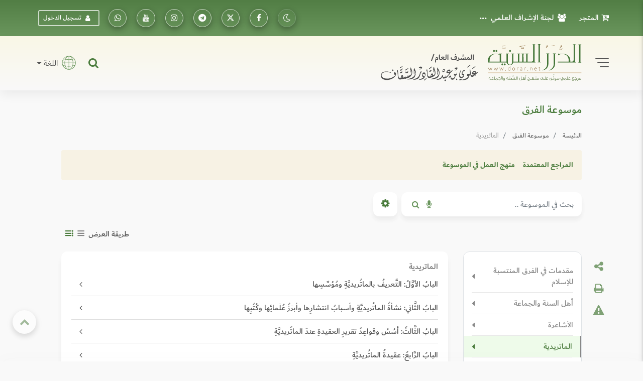

--- FILE ---
content_type: text/html; charset=UTF-8
request_url: https://dorar.net/frq/328/%D8%A7%D9%84%D9%85%D8%A7%D8%AA%D8%B1%D9%8A%D8%AF%D9%8A%D8%A9
body_size: 23172
content:
<!DOCTYPE html>
<html lang="ar" dir="rtl">

<head>
    <!-- Global site tag (gtag.js) - Google Analytics -->
    <script async src="https://www.googletagmanager.com/gtag/js?id=G-C8X46MR1C2"></script>
    <script nonce="4EGPGYByTHd0OQ77VAknkF1nzpJwzFOI">
        window.dataLayer = window.dataLayer || [];

        function gtag() {
          dataLayer.push(arguments);
        }

        // Initialize GA4
        gtag('js', new Date());

        // Get current full URL (with UTM parameters)
        const currentUrl = window.location.href;

        // Extract first path segment as "category"
        const url = new URL(currentUrl);
        const pathname = url.pathname; // e.g. "/m3lama"
        window.firstPath = pathname.split('/').filter(Boolean)[0]; // e.g. "m3lama"

        // Main GA4 config
        gtag('config', 'G-C8X46MR1C2', {
          page_location: currentUrl, // <-- ensures GA uses URL with UTM
          page_path: pathname,
          categories: [window.firstPath ? window.firstPath : 'home'],
          debug_mode: true        // you can enable this temporarily
        });

        // Function to update UID when available
        function updateGtagUID(uid) {
          if (!uid) return;

          // Set user_id for all future events
          gtag('set', {
            user_id: uid,
          });

          // ❗ NO need to send an extra page_view here
          // GA4 already sent the page_view from gtag('config', ...)
        }
      </script>


    <script nonce="4EGPGYByTHd0OQ77VAknkF1nzpJwzFOI">(function(w,d,s,l,i){w[l]=w[l]||[];w[l].push({'gtm.start':
    new Date().getTime(),event:'gtm.js'});var f=d.getElementsByTagName(s)[0],
    j=d.createElement(s),dl=l!='dataLayer'?'&l='+l:'';j.async=true;j.src=
    'https://www.googletagmanager.com/gtm.js?id='+i+dl;f.parentNode.insertBefore(j,f);
    })(window,document,'script','dataLayer','GTM-TQTFGJFM');</script>
    <!-- End Google Tag Manager -->



    <meta charset="utf-8" />
    <meta name="viewport" content="width=device-width, initial-scale=1, shrink-to-fit=no" />
    <meta http-equiv="x-ua-compatible" content="ie=edge" />

    <meta name="csrf-token" content="JR7k1sAzLEfzR1Q8As18Ak8cNHu4c9dwGUU45SWf">
        <meta property="og:site_name" content="dorar.net" />
    <meta property="og:title" content="موسوعة الفرق" />
    <meta property="og:type" content="frq encyclopedia" />
    <meta property="og:url" content="https://dorar.net/frq" />
    <title>    الماتريدية - موسوعة الفرق - الدرر السنية
</title>

    <!-- Update canonical tag to use absolute URL and handle alternates properly -->
    
                    <link rel="canonical" href="https://dorar.net/frq/328">
    
    


    <link rel="apple-touch-icon" sizes="57x57" href="https://dorar.net/img/favico.ico/apple-icon-57x57.png" />
    <link rel="apple-touch-icon" sizes="60x60" href="/img/favico.ico/apple-icon-60x60.png" />
    <link rel="apple-touch-icon" sizes="72x72" href="/img/favico.ico/apple-icon-72x72.png" />
    <link rel="apple-touch-icon" sizes="76x76" href="/img/favico.ico/apple-icon-76x76.png" />
    <link rel="apple-touch-icon" sizes="114x114" href="/img/favico.ico/apple-icon-114x114.png" />
    <link rel="apple-touch-icon" sizes="120x120" href="/img/favico.ico/apple-icon-120x120.png" />
    <link rel="apple-touch-icon" sizes="144x144" href="/img/favico.ico/apple-icon-144x144.png" />
    <link rel="apple-touch-icon" sizes="152x152" href="/img/favico.ico/apple-icon-152x152.png" />
    <link rel="apple-touch-icon" sizes="180x180" href="/img/favico.ico/apple-icon-180x180.png" />
    <link rel="icon" type="image/png" sizes="192x192" href="/img/favico.ico/android-icon-192x192.png" />
    <link rel="icon" type="image/png" sizes="32x32" href="/img/favico.ico/favicon-32x32.png" />
    <link rel="icon" type="image/png" sizes="96x96" href="/img/favico.ico/favicon-96x96.png" />
    <link rel="icon" type="image/png" sizes="16x16" href="/img/favico.ico/favicon-16x16.png" />
    <link rel="manifest" href="/img/favico.ico/manifest.json" />
    <meta name="msapplication-TileColor" content="#ffffff" />
    <meta name="msapplication-TileImage" content="/img/favico.ico/ms-icon-144x144.png" />

    <!-- Font Awesome -->
    <link rel="preload" href="/font/dubai/DubaiW23-Medium.woff2" as="font" type="font/woff2" crossorigin>
    <link rel="preload" href="/font/dubai/DubaiW23-Bold.woff2" as="font" type="font/woff2" crossorigin>
    <link rel="preload" href="/font/dubai/DubaiW23-Regular.woff2" as="font" type="font/woff2" crossorigin>
    
    <link rel="stylesheet" href="https://dorar.net/css/cdn/font-awesome.min.css" />

    <!-- Bootstrap core CSS -->
    <link href="/css/bootstrap.min.css" rel="stylesheet" />
    <!-- Material Design Bootstrap -->
    <link href="/css/mdb-pro.min.css?v=2.1" rel="stylesheet" />
    <link href="/css/inlinestyle/main.css?v=0.000016" rel="stylesheet" />
    <!-- Your custom styles (mandatory) -->
    <style>
        @media(max-width: 991px){
            .side-nav {
                position: absolute !important;
            }
            #slide-out {
                display: none !important;
            }
            #slide-out.active {
                display: block !important;
            }
        }
    </style>
    <link rel="preload" as="style" href="https://dorar.net/build/assets/mainapp-CcmNtDEG.css" /><link rel="stylesheet" href="https://dorar.net/build/assets/mainapp-CcmNtDEG.css" data-navigate-track="reload" />



        <link href="/css/mtree.css?v=1.0" rel="stylesheet" />
        <style>
        #mtree .tip {
            display: none;
        }
    </style>
        <style>
        .h6-responsive .flex-grow-1 {
            flex: 1 1 auto;
            text-decoration: none;
            color: inherit;
        }
        .h6-responsive .flex-grow-1:hover {
            text-decoration: none;
        }
    </style>
</head>

<body class="fixed-sn dorar-skin scrollbar-dusty-grass thin body">
    <!-- Google Tag Manager (noscript) -->
<noscript><iframe src="https://www.googletagmanager.com/ns.html?id=GTM-TQTFGJFM"
    height="0" width="0" style="display:none;visibility:hidden"></iframe></noscript>
    <!-- End Google Tag Manager (noscript) -->
    

    <!-- div id="mdb-preloader" class="flex-center">
         <div id="preloader-markup"></div>
      </div -->
    <!-- Sidebar navigation -->
    <div id="slide-out" class="side-nav side">
        <ul class="custom-scrollbar">
            <!-- Logo -->
            <li class="logo-wrapper waves-light">
                <a class="w-100" href="/"><img loading="lazy" src="/img/dorar_logo.svg" alt="dorar_logo"
                        class="img-fluid flex-center px-3 mx-auto" /></a>
            </li>
            <!--/. Logo -->
            <!-- a href="#" data-activates="slide-out" class="my-3 btn-close text-center text-muted" id="closeNav" style="line-height: 1rem; position:absolute; right: 15px; top:15px" aria-label="slidout"><i class="fa fa-lg fa-times"></i></a -->

            <!--Social-->

            <li>
                <ul class="social px-0 d-flex justify-content-center">
                    <li>
                        <a target="_blank"
                            href="https://www.facebook.com/pages/mwq-ldrr-lsny-Dorarnet/251615861901?ref=nf"
                            aria-label="تابعونا على فيسبووك" class="icons-sm px-1"><i class="fa fa-facebook">
                            </i></a>
                    </li>
                    <li>
                        <a target="_blank" href="https://x.com/dorarnet" aria-label="تابعونا على منصة إكس"
                            class="icons-sm px-1"><i class="fa icon-x-twitter"> </i></a>
                    </li>
                    <li>
                        <a target="_blank" href="https://telegram.me/dorarnet_telegram"
                            aria-label="تابعونا على تلجرام" class="icons-sm px-1"><i class="fa fa-telegram"> </i></a>
                    </li>
                    <li>
                        <a target="_blank" href="https://www.instagram.com/dorarrnet/"
                            aria-label="تابعونا على إنستاجرام" class="icons-sm px-1"><i class="fa fa-instagram">
                            </i></a>
                    </li>
                    <li>
                        <a target="_blank" href="https://www.youtube.com/user/dorartv"
                            aria-label="تابعونا على يوتيوب" class="icons-sm px-1"><i class="fa fa-youtube"> </i></a>
                    </li>
                    <li>
                        <a target="_blank" href="https://whatsapp.com/channel/0029VaCfdUm8PgsLBK7VWm3G"
                            class="icons-sm px-1" aria-label="تابعونا على واتساب"><i class="fa fa-whatsapp"> </i></a>
                    </li>
                    
                                    </ul>
            </li>
            <!--/Social-->
            <!-- Side navigation links -->
            <li>
                <ul class="collapsible collapsible-accordion pb-4">
                    <li>
                        <a href="/about"
                            class="collapsible-header waves-effect d-flex justify-content-between align-items-center px-2">
                            التعريف بالموقع <i class="fa fa-caret-left"></i></a>
                    </li>
                    <li>
                        <a href="/site/gbook"
                            class="collapsible-header waves-effect d-flex justify-content-between align-items-center px-2">
                            علماء أشادوا بالموقع <i class="fa fa-caret-left"></i></a>
                    </li>

                    <li>
                        <a href="#" data-toggle="modal" data-target="#modal1"
                            class="collapsible-header waves-effect d-flex justify-content-between align-items-center px-2">
                            لجنة الإشراف العلمي<i class="fa fa-caret-left"></i></a>
                    </li>
                    <li>
                        <a href="#" data-toggle="modal" data-target="#modal2"
                            class="collapsible-header waves-effect d-flex justify-content-between align-items-center px-2">
                            منهجية عمل الموسوعات <i class="fa fa-caret-left"></i></a>
                    </li>
                    <li>
                        <a href="/mushrif"
                            class="collapsible-header waves-effect d-flex justify-content-between align-items-center px-2">
                            مداد المشرف <i class="fa fa-caret-left"></i></a>
                    </li>
                    <li>
                        <a href="/en"
                            class="collapsible-header waves-effect d-flex justify-content-between align-items-center px-2">
                            English <i class="fa fa-caret-left"></i></a>
                    </li>
                    <li>
                        <a href="https://store.dorar.net"
                            class="collapsible-header waves-effect d-flex justify-content-between align-items-center px-2">
                            المتجر <i class="fa fa-caret-left"></i></a>
                    </li>
                    <li>
                        <a href="/apps"
                            class="collapsible-header waves-effect d-flex justify-content-between align-items-center px-2">
                            تطبيقات الجوال <i class="fa fa-caret-left"></i></a>
                    </li>
                    <li>

                    </li>
                    <li>
                        <hr>
                    </li>
                    <li>
                        <a href="/tafseer"
                            class="collapsible-header waves-effect d-flex justify-content-between align-items-center px-2">
                            موسوعة التفسير
                            <i class="fa fa-caret-left"></i>
                        </a>
                    </li>
                    <li>
                        <a href="/hadith"
                            class="collapsible-header waves-effect d-flex justify-content-between align-items-center px-2">
                            الموسوعة الحديثية <i class="fa fa-caret-left"></i></a>
                    </li>
                    <li>
                        <a href="/aqeeda"
                            class="collapsible-header waves-effect d-flex justify-content-between align-items-center px-2">
                            الموسوعة العقدية <i class="fa fa-caret-left"></i></a>
                    </li>
                    <li>
                        <a href="/adyan"
                            class="collapsible-header waves-effect d-flex justify-content-between align-items-center px-2">
                            موسوعة الأديان <i class="fa fa-caret-left"></i></a>
                    </li>
                    <li>
                        <a href="/frq"
                            class="collapsible-header waves-effect d-flex justify-content-between align-items-center px-2">
                            موسوعة الفرق <i class="fa fa-caret-left"></i></a>
                    </li>
                    <li>
                        <a href="/feqhia"
                            class="collapsible-header waves-effect d-flex justify-content-between align-items-center px-2">
                            الموسوعة الفقهية <i class="fa fa-caret-left"></i></a>
                    </li>
                    <li>
                        <a href="/osolfeqh"
                            class="collapsible-header waves-effect d-flex justify-content-between align-items-center px-2">
                            موسوعة أصول الفقه <i class="fa fa-caret-left"></i></a>
                    </li>

                    <li>
                        <a href="/qfiqhia"
                            class="collapsible-header waves-effect d-flex justify-content-between align-items-center px-2">
                            موسوعة القواعد الفقهية <i class="fa fa-caret-left"></i></a>
                    </li>

                    <li>
                        <a href="/alakhlaq"
                            class="collapsible-header waves-effect d-flex justify-content-between align-items-center px-2">
                            موسوعة الأخلاق والسلوك<i class="fa fa-caret-left"></i></a>
                    </li>
                    <li>
                        <a href="/aadab"
                            class="collapsible-header waves-effect d-flex justify-content-between align-items-center px-2">
                            موسوعة الآداب الشرعية <i class="fa fa-caret-left"></i></a>
                    </li>
                    <li>
                        <a href="/history"
                            class="collapsible-header waves-effect d-flex justify-content-between align-items-center px-2">
                            الموسوعة التاريخية <i class="fa fa-caret-left"></i></a>
                    </li>

                    <li>
                        <a href="/arabia"
                            class="collapsible-header waves-effect d-flex justify-content-between align-items-center px-2">
                            موسوعة اللغة العربية <i class="fa fa-caret-left"></i></a>
                    </li>
                    <li>
                        <a href="/fake-hadith"
                            class="collapsible-header waves-effect d-flex justify-content-between align-items-center px-2">
                            أحاديث منتشرة لا تصح <i class="fa fa-caret-left"></i></a>
                    </li>
                    <li>
                        <hr>
                    </li>
                    <li>
                        <a href="/article/category/3"
                            class="collapsible-header waves-effect d-flex justify-content-between align-items-center px-2">
                            مقالات وبحوث <i class="fa fa-caret-left"></i></a>
                    </li>
                    <li>
                        <a href="/selection"
                            class="collapsible-header waves-effect d-flex justify-content-between align-items-center px-2">
                            نفائس الموسوعات <i class="fa fa-caret-left"></i></a>
                    </li>
                    <li>
                        <a href="/article/books"
                            class="collapsible-header waves-effect d-flex justify-content-between align-items-center px-2">
                            قراءة في كتاب <i class="fa fa-caret-left"></i></a>
                    </li>
                    <li>
                        <a href="/contribute"
                            class="collapsible-header waves-effect d-flex justify-content-between align-items-center px-2">
                            شارك معنا <i class="fa fa-caret-left"></i></a>
                    </li>
                    <li>
                        <hr>
                    </li>
                                    </ul>
            </li>
            <!--/. Side navigation links -->
        </ul>
        <div class="sidenav-bg"></div>
    </div>

            <!-- Start your project here -->
<header class="h-auto w-100">

    <!-- Main Navigation -->
    <div class="z-depth-0 default-gradient pt-1 pt-md-1 pt-sm-1 pt-xl-0 pt-lg-0">
        <div class="container-fluid">
            <div class="row justify-content-center">
                <div class="col-12 col-lg-11 col-xl-11 d-none d-lg-block d-xl-block d-xl-none">
                    <!--Navbar -->
                    <nav
                        class="navbar d-flex justify-content-between align-items-center w-100 px-0 navbar-expand-lg navbar-dark z-depth-0 bg-transparent">
                        <ul class="navbar-nav readMore">
                            <li class="nav-item">
                                <a target="_blank" class="nav-link d-flex align-items-center"
                                    href="https://store.dorar.net/"><i class="fa fa-cart-arrow-down px-2"></i> المتجر
                                </a>
                            </li>
                            <li class="nav-item">
                                <a class="nav-link d-flex align-items-center" href="#" data-toggle="modal"
                                    data-target="#modal1"><i class="fa fa-users px-2"></i>لجنة الإشراف العلمي</a>
                            </li>
                            <li class="nav-item">
                                <a class="nav-link d-flex align-items-center" href="/site/gbook"><i
                                        class="fa fa-pencil-square-o px-2"></i> علماء أشادوا بالموقع </a>
                            </li>
                            <li class="nav-item">
                                <a class="nav-link d-flex align-items-center" href="#" data-toggle="modal"
                                    data-target="#modal2"><i class="fa fa-info-circle px-2"></i>منهج العمل في
                                    الموسوعات</a>
                            </li>
                            <li class="nav-item">
                                <a class="nav-link d-flex align-items-center" href="/about">
                                    <i class="fa fa-handshake-o px-2"></i> التعريف
                                    بالموقع</a>
                            </li>
                            <li class="nav-item">
                                <a class="nav-link d-flex align-items-center" href="/mushrif">
                                    <i class="fa fa-pencil-square-o px-2"></i> مداد
                                    المشرف</a>
                            </li>
                            <li class="nav-item">
                                <a class="nav-link d-flex align-items-center" href="/apps">
                                    <i class="fa fa-mobile fa-lg px-2"></i> تطبيقات
                                    الجوال</a>
                            </li>
                            

                        </ul>
                        <ul class="navbar-nav nav-flex-icons">
                            <li class="nav-item">
                                <a class="switch_btn btn-floating btn-sm btn-outline-default switch toggle_btn pushme"
                                    role="button" href="#" data-switch-dark aria-label="dark mode switch">
                                    <i class="fa icon-night state-open"></i>
                                    <i class="fa fa-2x icon-day state-close d-none"></i>
                                </a>
                            </li>
                            <li class="nav-item">
                                <a target="_blank" class="btn-floating btn-sm btn-outline-white"
                                    href="https://www.facebook.com/pages/mwq-ldrr-lsny-Dorarnet/251615861901?ref=nf"
                                    aria-label="تابعونا على فيسبووك"><i class="fa fa-facebook"></i></a>
                            </li>
                            <li class="nav-item">
                                <a target="_blank" href="https://twitter.com/dorarnet" aria-label="تابعونا على تويتر"
                                    class="btn-floating btn-sm btn-outline-white" aria-label="تابعونا على تويتر"><i
                                        class="fa icon-x-twitter"></i></a>
                            </li>
                            <li target="_blank" class="nav-item">
                                <a href="https://telegram.me/dorarnet_telegram"
                                    class="btn-floating btn-sm btn-outline-white" aria-label="تابعونا على تلجرام"><i
                                        class="fa fa-telegram"></i></a>
                            </li>
                            <li class="nav-item">
                                <a target="_blank" href="https://www.instagram.com/dorarrnet/"
                                    aria-label="تابعونا على إنستاجرام" class="btn-floating btn-sm btn-outline-white"
                                    aria-label="تابعونا على إنستاجرام"><i class="fa fa-instagram"></i></a>
                            </li>
                            <li class="nav-item">
                                <a target="_blank" href="https://www.youtube.com/user/dorartv"
                                    aria-label="تابعونا على يوتيوب" class="btn-floating btn-sm btn-outline-white"
                                    aria-label="تابعونا على يوتيوب"><i class="fa fa-youtube"></i></a>
                            </li>
                            <li class="nav-item">
                                <a target="_blank"
                                    href="https://www.whatsapp.com/channel/0029VaCfdUm8PgsLBK7VWm3G"
                                    class="btn-floating btn-sm btn-outline-white" aria-label="راسلنا على واتساب"><i
                                        class="fa fa-whatsapp"></i></a>
                            </li>
                                                            <li class="nav-item d-flex align-items-center">
                                    <a href="#" data-toggle="modal" data-target="#modalLRForm"
                                        class="btn-sm btn-outline-white px-2 mx-2 d-flex align-items-center"><i
                                            class="fa fa-user px-2"></i> تسجيل الدخول</a>
                                </li>
                            
                            
                                                    </ul>
                    </nav>
                    <!--/.Navbar -->
                </div>
            </div>
        </div>
    </div>
    <!-- Navbar -->
    <div class="z-depth-0 header_custom_bg">
        <!-- example 1 - using absolute position for center -->
        <div class="container-fluid">
            <div class="row justify-content-center">
                <div class="col-12 col-lg-11 col-xl-11 pb-2 pb-md-2 pb-lg-3 pt-2 pt-md-2 pt-lg-3">
                    <div class="row">
                        <div class="col-12 d-flex justify-content-between align-items-center d-lg-none d-xl-none">
                            <div class="d-flex">
                                <a href="#" data-activates="slide-out" class="button-collapse2"
                                    aria-label="slidout">
                                    <div class="animated-icon2">
                                        <span></span><span></span><span></span><span></span>
                                    </div>
                                </a>
                            </div>
                            <a class="d-flex abs mx-0 px-3 px-sm-3 px-md-3 px-lg-5 px-xl-5" href="/">
                                <img alt="logo" src="/img/_logo.svg" class="img-fluid mx-auto" /></a>
                            <div class="d-flex">
                                <a target="_blank" href="https://store.dorar.net/"
                                    class="nav-link px-0 d-flex align-items-center" aria-label="Store">
                                    <i class="fa fa-shopping-cart fa-2x px-1 default-text-color"></i>
                                </a>
                                                                    <a class="nav-link px-0 d-flex align-items-center" data-toggle="modal"
                                        data-target="#modalLRForm">
                                        <!-- <img src="img/lang.svg" width="35" alt="lang" class="px-1" /> -->
                                        <i class="fa fa-user-circle-o fa-2x px-1 default-text-color"></i>
                                    </a>
                                
                            </div>
                        </div>
                        <div class="col-lg-6 col-12 d-none d-lg-block d-xl-block d-xl-none">
                            <div class="d-flex justify-content-start align-items-center">
                                <!-- SideNav slide-out button -->
                                <a href="#" data-activates="slide-out" class="d-flex button-collapse2"
                                    aria-label="slidout">
                                    <div class="animated-icon2">
                                        <span></span><span></span><span></span><span></span>
                                    </div>
                                </a>
                                <a class="d-flex mx-4 abs" href="/">
                                    <img alt="logo" src="/img/_logo.svg" class="img-fluid" width="400" /></a>
                            </div>
                        </div>
                        <div
                            class="col-lg-6 col-12 d-none d-lg-flex d-xl-flex d-xl-none justify-content-end align-items-center pt-2 pt-md-2 pt-lg-0 pt-xl-0 px-0 px-md-0 px-lg-3 px-xl-3">
                            <!-- Search form -->
                            <div
                                class="position-relative d-flex justify-content-end align-items-center h-100 w-100 mx-3">
                                <div class="collapse position-absolute w-100" id="searchForm2">
                                    <div
                                        class="d-flex input-group form-sm form-2 z-depth-3 bg-white rounded rounded-md-0 mx-0">
                                        <!-- Basic dropdown -->
                                        <button
                                            class="btn-search btn btn-link dropdown-toggle m-0 px-2 px-lg-3 border-left border-right d-flex align-items-center"
                                            type="button" data-toggle="dropdown" aria-haspopup="true"
                                            aria-expanded="false">اختر نوع البحث</button>
                                        <div class="dropdown-menu">
                                            <a tag="/site/search" class="srch-scope dropdown-item"
                                                href="#">البحث الشامل</a>
                                            <a tag="/tafseer/search" class="srch-scope dropdown-item"
                                                href="#">موسوعة التفسير</a>
                                            <a tag="/hadith/search" class="srch-scope dropdown-item"
                                                href="#">الموسوعة الحديثية</a>
                                            <a tag="/aqeeda/search" class="srch-scope dropdown-item"
                                                href="#">الموسوعة العقدية</a>
                                            <a tag="/adyan/search" class="srch-scope dropdown-item"
                                                href="#">موسوعة الأديان</a>
                                            <a tag="/frq/search" class="srch-scope dropdown-item"
                                                href="#">موسوعة الفرق</a>

                                            <a tag="/feqhia/search" class="srch-scope dropdown-item"
                                                href="#">الموسوعة الفقهية</a>
                                                <a tag="/osolfeqh" class="srch-scope dropdown-item"
                                                href="#">موسوعة أصول الفقه</a>
                                                <a tag="/qfiqhia"  class="srch-scope dropdown-item"
                                              href="#"> موسوعة القواعد الفقهية</span>
                                            <a tag="/alakhlaq/search" class="srch-scope dropdown-item"
                                                href="#">موسوعة الأخلاق</a>
                                                <a tag="/aadab/search" class="srch-scope dropdown-item"
                                                  href="#">موسوعة الآداب الشرعية</a>
                                            <a tag="/history/search" class="srch-scope dropdown-item"
                                                href="#">الموسوعة التاريخية</a>
                                            <a tag="/arabia/search" class="srch-scope dropdown-item"
                                                href="#">موسوعة اللغة العربية</a>
                                            <a tag="/fake-hadith" class="srch-scope dropdown-item"
                                                href="#">الأحاديث المنتشرة</a>
                                        </div>
                                        <!-- Basic dropdown -->
                                        <input id="qq"
                                            class="form-control form-control-lg my-0 py-1 rounded rounded-md-0 border-0 bg-transparent fa-sm"
                                            type="text" placeholder="البحث .." aria-label="Search" />
                                        <div class="input-group-append mx-0">
                                            <button id="do-search" tag="#qq"
                                                class="do-search ssrch input-group-text custom_input_group_tbutton_1 bg-transparent border-0"
                                                aria-label="Do Search">
                                                <i class="fa fa-search default-text-light" aria-hidden="true"></i>
                                            </button>
                                            <button type="button" id="button-play-ws"
                                                class="input-group-text custom_input_group_tbutton_2 bg-transparent border-0"
                                                aria-label="Sound search">
                                                <i class="fa fa-microphone default-text-light" aria-hidden="true"></i>
                                            </button>
                                        </div>
                                        <div class="input-group-append">
                                            <a class="btn bg-light m-0 py-2 px-3 z-depth-0 waves-effect rounded d-flex align-items-center"
                                                href="#searchForm2" data-target="#searchForm2"
                                                data-toggle="collapse">
                                                <i class="fa fa-close fa-lg"></i>
                                            </a>
                                        </div>
                                    </div>
                                </div>
                                <a class="nav-item nav-link px-0 default-text-color" title="البحث الشامل"
                                    href="#searchForm2" data-target="#searchForm2" data-toggle="collapse">
                                    <i class="fa-lg fa fa-search"></i>
                                </a>
                            </div>
                            <div class="d-none d-lg-block d-xl-block d-xl-none">
                                <div class="d-flex justify-content-end">
                                    <span class="nav-link dropdown-toggle px-0 d-flex align-items-center"
                                        id="navbarDropdownMenuLink-333" data-toggle="dropdown" aria-haspopup="true"
                                        aria-expanded="false">
                                        <img src="/img/lang.svg" width="45" alt="lang" class="px-2" />
                                        اللغة
                                    </span>
                                    <div class="dropdown-menu dropdown-menu-left dropdown-default"
                                        aria-labelledby="navbarDropdownMenuLink-333">
                                        <a class="dropdown-item" href="/en">En</a>
                                    </div>
                                </div>
                            </div>
                        </div>
                    </div>
                </div>
            </div>
        </div>
        <!-- /.Navbar -->
    </div>
    <div class="fixed-bottom">
        <div class="collapse position-absolute w-100 bottom-0" id="searchForm">
            <!-- Search form -->
            <div
                class="d-flex justify-content-between align-items-center input-group form-sm form-2 z-depth-2 bg-white rounded rounded-md-0 mx-0">
                <!-- Basic dropdown -->
                <button
                    class="btn-search btn btn-link dropdown-toggle m-0 px-2 px-lg-3 border-left border-right d-flex align-items-center"
                    type="button" data-toggle="dropdown" aria-haspopup="true" aria-expanded="false">اختر نوع
                    البحث</button>
                <div class="dropdown-menu">
                    <a tag="/tafseer/search" class="srch-scope dropdown-item" href="#">موسوعة التفسير</a>
                    <a tag="/hadith/search" class="srch-scope dropdown-item" href="#">الموسوعة الحديثية</a>
                    <a tag="/aqeeda/search" class="srch-scope dropdown-item" href="#">الموسوعة العقدية</a>
                    <a tag="/adyan/search" class="srch-scope dropdown-item" href="#">موسوعة الأديان</a>
                    <a tag="/frq/search" class="srch-scope dropdown-item" href="#">موسوعة الفرق</a>
                    <a tag="/feqhia/search" class="srch-scope dropdown-item" href="#">الموسوعة الفقهية</a>
                    <a tag="/osolfeqh" class="srch-scope dropdown-item" href="#">موسوعة أصول الفقه</a>
                    <a tag="/alakhlaq/search" class="srch-scope dropdown-item" href="#">موسوعة الأخلاق</a>
                    <a tag="/aadab/search" class="srch-scope dropdown-item" href="#">موسوعة اللآداب الشرعية</a>
                    <a tag="/history/search" class="srch-scope dropdown-item" href="#">الموسوعة التاريخية</a>
                    <a tag="/arabia/search" class="srch-scope dropdown-item" href="#">موسوعة اللغة العربية</a>
                    <a tag="/fake-hadith" class="srch-scope dropdown-item" href="#">الأحاديث المنتشرة</a>
                </div>
                <!-- Basic dropdown -->
                <input id="qq2"
                    class="form-control form-control-lg my-0 py-1 rounded rounded-md-0 border-0 bg-transparent fa-sm"
                    type="text" placeholder="البحث .." aria-label="Search" />
                <div class="input-group-append mx-0">
                    <button id="do-search" tag="#qq2"
                        class="do-search input-group-text custom_input_group_tbutton_1 bg-transparent border-0">
                        <i class="fa fa-search default-text-light" aria-hidden="true"></i>
                    </button>
                    <button class="input-group-text custom_input_group_tbutton_2 bg-transparent border-0">
                        <i class="fa fa-microphone default-text-light" aria-hidden="true"></i>
                    </button>
                </div>
                <div class="input-group-append">
                    <a class="btn p-3 bg-light m-0 d-flex align-items-center" href="#searchForm"
                        data-target="#searchForm" data-toggle="collapse">
                        <i class="fa fa-close fa-lg"></i>
                    </a>
                </div>
            </div>
        </div>
        <div class="z-depth-0 header_custom_bg pt-1 d-flex d-lg-none d-xl-none w-100">
            <div class="container-fluid px-0 px-md-0 px-lg-3 px-xl-3">
                <div class="row justify-content-center">
                    <div class="col-lg-6 col-12 d-flex justify-content-between align-items-center pt-0">
                        <nav class=" nav nav-pills nav-justified w-100">
                            
                            
                                                            <div class="nav-item dropdown">
                                    <a href="#" class="nav-item nav-link default-text-color"
                                        data-toggle="dropdown" aria-haspopup="true" aria-expanded="false">

                                        <img src="/img/font-size.svg" alt="font-size" width="18">
                                    </a>
                                    <div class="dropdown-menu custom_fontsize_dropdown">
                                        <a tag="1.06" step="0.01"
                                            class="dropdown-item default-text-color font-btn" href="#"> + <img
                                                src="/img/font-size.svg" alt="font-size" width="18"></a>
                                        <a tag="1.05" step="0.0"
                                            class="dropdown-item default-text-color font-btn" href="#"> = <img
                                                src="/img/font-size.svg" alt="font-size" width="18"></a>
                                        <a tag="1.04" step="-0.01"
                                            class="dropdown-item default-text-color font-btn" href="#"> - <img
                                                src="/img/font-size.svg" alt="font-size" width="18"></a>
                                    </div>
                                </div>
                            
                            
                                                            <a class="switch_btn nav-item nav-link default-text-color switch pushme"
                                    role="button" href="#" data-switch2-dark aria-label="dark mode switch2">
                                    <i class="fa fa-lg icon-night state-open"></i>
                                    <i class="fa fa-2x icon-day state-close d-none"></i>
                                </a>
                            
                            
                            <a href="#" data-toggle="modal" data-target="#modalSocial" title="مشاركة"
                                class="nav-item nav-link default-text-color">
                                <i class="fa-lg fa fa-share-alt"></i>
                            </a>

                                                            <a href="/feedback/error-report?link=https://dorar.net/frq/328/%D8%A7%D9%84%D9%85%D8%A7%D8%AA%D8%B1%D9%8A%D8%AF%D9%8A%D8%A9" data-toggle="tooltip"
                                    title="نبه عن خطأ" class="nav-item nav-link default-text-color">
                                    <i class="fa-lg fa fa-warning"></i>
                                </a>
                                                        <a class="nav-item nav-link default-text-color" title="البحث الشامل" href="#searchForm"
                                data-target="#searchForm" data-toggle="collapse">
                                <i class="fa-lg fa fa-search"></i>
                            </a>
                        </nav>
                    </div>
                </div>
            </div>
        </div>
    </div>
</header>
    
    <!-- Large modal -->
<div class="modal fade" id="modal2" tabindex="-1" role="dialog" aria-labelledby="myLargeModalLabel"
aria-hidden="true">
<div class="modal-dialog modal-lg" >
   <div class="modal-content">
      <div class="modal-header">
         <h5 class="modal-title w-100" id="myModalLabel">منهج العمل في الموسوعات</h5>
         <button type="button" class="close" data-dismiss="modal" aria-label="Close">
         <span aria-hidden="true">&times;</span>
         </button>
      </div>
      <div class="modal-body">
          <!--Accordion wrapper-->
          <div class="accordion md-accordion dorar_custom_accordion amiri_custom_content" id="accordionEx" role="tablist"
          aria-multiselectable="true">
          <!-- Accordion card -->
          <div class="card z-depth-0 mb-0">
             <!-- Card header -->
             <div class="card-header p-0" role="tab" id="headingOne1">
                <a class="collapsed" data-toggle="collapse" data-parent="#accordionEx"
                   href="#collapseOne1" aria-expanded="false" aria-controls="collapseOne1">
                   <h6 class="h6-responsive mb-0 d-flex align-items-center justify-content-between b-0 py-3 px-1">
                     <div><i class="fa fa-file-o px-2" aria-hidden="true"></i> موسوعة التفسير </div>
                     <i class="fa fa-angle-down rotate-icon px-3"></i>
                   </h6>
                </a>
             </div>
             <!-- Card body -->
             <div id="collapseOne1" class="collapse" role="tabpanel" aria-labelledby="headingOne1" data-parent="#accordionEx">
                <div class="card-body px-0 py-3 pt-0 text-center">
                   <p >
                           <a class="title-manhag" href="/article/1955">منهج العمل في الموسوعة
                           </a>
                       </p>
                       <p class="subtitle-manhag">راجع الموسوعة</p>
                       <p>الشيخ الدكتور خالد بن عثمان السبت</p>
                       <p class="ustaz">أستاذ التفسير بجامعة الإمام عبدالرحمن بن فيصل</p>
                       <p>الشيخ الدكتور أحمد سعد الخطيب</p>
                       <p class="ustaz">أستاذ التفسير بجامعة الأزهر</p>

                       <p class="subtitle-manhag">اعتمد المنهجية</p>
                       <p class="subtitle-manhag">بالإضافة إلى المراجعَين</p>
                       <p>الشيخ الدكتور عبدالرحمن بن معاضة الشهري</p>
                       <p class="ustaz">أستاذ التفسير بجامعة الملك سعود</p>
                       <p>الشيخ الدكتور مساعد بن سليمان الطيار</p>
                       <p class="ustaz">أستاذ التفسير بجامعة الملك سعود</p>
                       <p>الشيخ الدكتور منصور بن حمد العيدي</p>
                       <p class="ustaz">
                           أستاذ التفسير بجامعة الإمام عبدالرحمن بن فيصل</p>
                </div>
             </div>
          </div>
          <!-- Accordion card -->
          <!-- Accordion card -->
          <div class="card z-depth-0 mb-0">
             <!-- Card header -->
             <div class="card-header p-0" role="tab" id="tabb-1">
                <a class="collapsed" data-toggle="collapse" data-parent="#accordionEx"
                   href="#collapseTwo2" aria-expanded="false" aria-controls="collapseTwo2">
                   <h6 class="h6-responsive mb-0 d-flex align-items-center justify-content-between b-0 py-3 px-1">
                      <div><i class="fa fa-file-o px-2" aria-hidden="true"></i> الموسوعة الحديثية</div>
                      <i class="fa fa-angle-down rotate-icon px-3"></i>
                   </h6>
                </a>
             </div>
             <!-- Card body -->
             <div id="collapseTwo2" class="collapse" role="tabpanel" aria-labelledby="tabb-1"
                data-parent="#accordionEx">
                <div class="card-body px-0 py-3 pt-0 text-center">
                   <p>
                       <a class="title-manhag" href="/article/77">منهج العمل في الموسوعة</a>
                   </p>
                </div>
             </div>
          </div>
          <!-- Accordion card -->
          <!-- Accordion card -->
          <div class="card z-depth-0 mb-0">
             <!-- Card header -->
             <div class="card-header p-0" role="tab" id="tabb-2">
                <a class="collapsed" data-toggle="collapse" data-parent="#accordionEx"
                   href="#collapseTwo3" aria-expanded="false" aria-controls="collapseTwo3">
                   <h6 class="h6-responsive mb-0 d-flex align-items-center justify-content-between b-0 py-3 px-1">
                      <div><i class="fa fa-file-o px-2" aria-hidden="true"></i> الموسوعة العقدية</div>
                      <i class="fa fa-angle-down rotate-icon px-3"></i>
                   </h6>
                </a>
             </div>
             <!-- Card body -->
             <div id="collapseTwo3" class="collapse" role="tabpanel" aria-labelledby="tabb-2"
                data-parent="#accordionEx">
                <div class="card-body px-0 py-3 pt-0 text-center">
                   <p>
                       <a class="title-manhag" href="/article/1987">منهج العمل في الموسوعة</a>
                   </p>
                </div>
             </div>
          </div>
          <!-- Accordion card -->

          <!-- Accordion card -->
          <div class="card z-depth-0 mb-0">
             <!-- Card header -->
             <div class="card-header p-0" role="tab" id="tabb-3">
                <a class="collapsed" data-toggle="collapse" data-parent="#accordionEx"
                   href="#collapseTwo4" aria-expanded="false" aria-controls="collapseTwo4">
                   <h6 class="h6-responsive mb-0 d-flex align-items-center justify-content-between b-0 py-3 px-1">
                      <div><i class="fa fa-file-o px-2" aria-hidden="true"></i> موسوعة الأديان</div>
                      <i class="fa fa-angle-down rotate-icon px-3"></i>
                   </h6>
                </a>
             </div>
             <!-- Card body -->
             <div id="collapseTwo4" class="collapse" role="tabpanel" aria-labelledby="tabb-3"
                data-parent="#accordionEx">
                <div class="card-body px-0 py-3 pt-0 text-center">
                   <p>
                       <a class="title-manhag" href="/article/1989">منهج العمل في الموسوعة</a>
                   </p>
                </div>
             </div>
          </div>
          <!-- Accordion card -->

          <!-- Accordion card -->
          <div class="card z-depth-0 mb-0">
             <!-- Card header -->
             <div class="card-header p-0" role="tab" id="tabb-4">
                <a class="collapsed" data-toggle="collapse" data-parent="#accordionEx"
                   href="#collapseTwo5" aria-expanded="false" aria-controls="collapseTwo5">
                   <h6 class="h6-responsive mb-0 d-flex align-items-center justify-content-between b-0 py-3 px-1">
                      <div><i class="fa fa-file-o px-2" aria-hidden="true"></i> موسوعة الفرق</div>
                      <i class="fa fa-angle-down rotate-icon px-3"></i>
                   </h6>
                </a>
             </div>
             <!-- Card body -->
             <div id="collapseTwo5" class="collapse" role="tabpanel" aria-labelledby="tabb-4"
                data-parent="#accordionEx">
                <div class="card-body px-0 py-3 pt-0 text-center">
                   <p>
                       <a class="title-manhag" href="/article/1990">منهج العمل في الموسوعة</a>
                   </p>
                </div>
             </div>
          </div>
          <!-- Accordion card -->

          <!-- Accordion card -->
          <div class="card z-depth-0 mb-0">
             <!-- Card header -->
             <div class="card-header p-0" role="tab" id="tabb-5">
                <a class="collapsed" data-toggle="collapse" data-parent="#accordionEx"
                   href="#collapseTwo7" aria-expanded="false" aria-controls="collapseTwo7">
                   <h6 class="h6-responsive mb-0 d-flex align-items-center justify-content-between b-0 py-3 px-1">
                      <div><i class="fa fa-file-o px-2" aria-hidden="true"></i> الموسوعة الفقهية</div>
                      <i class="fa fa-angle-down rotate-icon px-3"></i>
                   </h6>
                </a>
             </div>
             <!-- Card body -->
             <div id="collapseTwo7" class="collapse" role="tabpanel" aria-labelledby="tabb-5"
                data-parent="#accordionEx">
                <div class="card-body px-0 py-3 pt-0 text-center">
                   <p >
                           <a class="title-manhag" href="/article/1923">منهج العمل في الموسوعة
                           </a>
                       </p>
                       <p class="ustaz">
                           تم اعتماد المنهجية من<br/>
                           <span>الجمعية الفقهية السعودية
                               <br></span>

                           برئاسة الشيخ الدكتور<br/>
                           <span >سعد بن تركي الخثلان<br></span>
                           أستاذ الفقه بجامعة الإمام محمد بن سعود
                           <br/>
                           عضو هيئة كبار العلماء (سابقاً)</p>
                </div>
             </div>
          </div>
          <!-- Accordion card -->
          <div class="card z-depth-0 mb-0">
            <!-- Card header -->
            <div class="card-header p-0" role="tab" id="hosolfeqh">
               <a class="collapsed" data-toggle="collapse" data-parent="#accordionEx"
                  href="#colosolfeqh" aria-expanded="false" aria-controls="colosolfeqh">
                  <h6 class="h6-responsive mb-0 d-flex align-items-center justify-content-between b-0 py-3 px-1">
                    <div><i class="fa fa-file-o px-2" aria-hidden="true"></i> موسوعة أصول الفقه </div>
                    <i class="fa fa-angle-down rotate-icon px-3"></i>
                  </h6>
               </a>
            </div>
            <!-- Card body -->
            <div id="colosolfeqh" class="collapse" role="tabpanel" aria-labelledby="hosolfeqh" data-parent="#accordionEx">
               <div class="card-body px-0 py-3 pt-0 text-center">
                  <p >
                          <a class="title-manhag" href="/article/2109">منهج العمل في الموسوعة
                          </a>
                      </p>
                      <p class="subtitle-manhag">راجع الموسوعة</p>
                      <p>الشيخ الدكتور أحمد بن عبدالله بن حميد</p>
                      <p class="ustaz" style="padding-bottom: 10px;">أستاذ أصول الفقه بجامعة أم القرى - سابقا</p>

                      <p>الأستاذ الدكتور عياض بن نامي السلمي</p>
                      <p class="ustaz" style="padding-bottom: 10px;">أستاذ أصول الفقه بجامعة الإمام محمد بن سعود - سابقا</p>

                      <p>الأستاذ الدكتور محمد بن حسين الجيزاني</p>
                      <p class="ustaz">أستاذ أصول الفقه بالجامعة الإسلامية - سابقا</p>


               </div>
            </div>
         </div>
         <!-- Accordion card -->
         <div class="card z-depth-0 mb-0">
            <!-- Card header -->
            <div class="card-header p-0" role="tab" id="hwfiqhia">
               <a class="collapsed" data-toggle="collapse" data-parent="#accordionEx"
                  href="#colowfiqhi" aria-expanded="false" aria-controls="colowfiqhi">
                  <h6 class="h6-responsive mb-0 d-flex align-items-center justify-content-between b-0 py-3 px-1">
                    <div><i class="fa fa-file-o px-2" aria-hidden="true"></i> موسوعة القواعد الفقهية </div>
                    <i class="fa fa-angle-down rotate-icon px-3"></i>
                  </h6>
               </a>
            </div>
            <!-- Card body -->
            <div id="colowfiqhi" class="collapse" role="tabpanel" aria-labelledby="hwfiqhia" data-parent="#accordionEx">
               <div class="card-body px-0 py-3 pt-0 text-center">
                  <p >
                          <a class="title-manhag" href="/article/2117">منهج العمل في الموسوعة
                          </a>
                      </p>


                <p class="subtitle-manhag">اعتمد المنهج</p>

                <p >الشيخ الدكتور أحمد بن عبدالله بن حميد</p>

                <p class="ustaz" style="padding-bottom: 10px;">أستاذ أصول الفقه بجامعة أم القرى - سابقا</p>

                <p >الأستاذ الدكتور عياض بن نامي السلمي</p>

                <p class="ustaz" style="padding-bottom: 10px;">أستاذ أصول الفقه بجامعة الإمام محمد بن سعود - سابقا</p>

                <p >الأستاذ الدكتور محمد بن حسين الجيزاني</p>

                <p class="ustaz" style="padding-bottom: 10px;">أستاذ أصول الفقه بالجامعة الإسلامية - سابقا</p>

                <p >الأستاذ الدكتور أنور صالح أبوزيد</p>

                <p class="ustaz">أستاذ الفقه وأصوله وعضو هيئة التدريس بكلية المسجد النبوي - سابقا</p>


               </div>
            </div>
         </div>
          <!-- Accordion card -->
          <div class="card z-depth-0 mb-0">
             <!-- Card header -->
             <div class="card-header p-0" role="tab" id="tabb-6">
                <a class="collapsed" data-toggle="collapse" data-parent="#accordionEx"
                   href="#collapseTwo8" aria-expanded="false" aria-controls="collapseTwo8">
                   <h6 class="h6-responsive mb-0 d-flex align-items-center justify-content-between b-0 py-3 px-1">
                      <div><i class="fa fa-file-o px-2" aria-hidden="true"></i> موسوعة الأخلاق والسلوك</div>
                      <i class="fa fa-angle-down rotate-icon px-3"></i>
                   </h6>
                </a>
             </div>
             <!-- Card body -->
             <div id="collapseTwo8" class="collapse" role="tabpanel" aria-labelledby="tabb-6"
                data-parent="#accordionEx">
                <div class="card-body px-0 py-3 pt-0 text-center">
                   <p>
                       <a class="title-manhag" href="/article/1988">منهج العمل في الموسوعة</a>
                   </p>
                </div>
             </div>
          </div>
          <!-- Accordion card -->
            <!-- Accordion card -->
            <div class="card z-depth-0 mb-0">
                <!-- Card header -->
                <div class="card-header p-0" role="tab" id="tabb-9">
                <a class="collapsed" data-toggle="collapse" data-parent="#accordionEx"
                    href="#collaadab" aria-expanded="false" aria-controls="collaadab">
                    <h6 class="h6-responsive mb-0 d-flex align-items-center justify-content-between b-0 py-3 px-1">
                        <div><i class="fa fa-file-o px-2" aria-hidden="true"></i> موسوعة الأدب</div>
                        <i class="fa fa-angle-down rotate-icon px-3"></i>
                    </h6>
                </a>
                </div>
                <!-- Card body -->
                <div id="collaadab" class="collapse" role="tabpanel" aria-labelledby="tabb-9"
                data-parent="#accordionEx">
                <div class="card-body px-0 py-3 pt-0 text-center">
                    <p>
                        <a class="title-manhag" href="/article/2112">منهج العمل في الموسوعة</a>

                    </p>
                </div>
                </div>
            </div>
          <!-- Accordion card -->
          <div class="card z-depth-0 mb-0">
             <!-- Card header -->
             <div class="card-header p-0" role="tab" id="tabb-7">
                <a class="collapsed" data-toggle="collapse" data-parent="#accordionEx"
                   href="#collapseTwo9" aria-expanded="false" aria-controls="collapseTwo9">
                   <h6 class="h6-responsive mb-0 d-flex align-items-center justify-content-between b-0 py-3 px-1">
                      <div><i class="fa fa-file-o px-2" aria-hidden="true"></i> الموسوعة التاريخية</div>
                      <i class="fa fa-angle-down rotate-icon px-3"></i>
                   </h6>
                </a>
             </div>
             <!-- Card body -->
             <div id="collapseTwo9" class="collapse" role="tabpanel" aria-labelledby="tabb-7"
                data-parent="#accordionEx">
                <div class="card-body px-0 py-3 pt-0  text-center">
                       <p>
                           <a class="title-manhag" href="/article/1986">منهج العمل في الموسوعة</a>
                       </p>

                       <p class="subtitle-manhag">راجع الموسوعة</p>
                       <p>الأستاذُ صالحُ بنُ يوسُفَ المقرِن</p>
                       <p class="ustaz">باحثٌ في التَّاريخ الإسْلامِي والمُعاصِر
                           <br/>
                           ومُشْرِفٌ تربَويٌّ سابقٌ بإدارة التَّعْليم</p>
                       <p>الأستاذُ الدُّكتور سعدُ بنُ موسى الموسى</p>
                       <p class="ustaz">أستاذُ التَّاريخِ الإسلاميِّ بجامعةِ أُمِّ القُرى</p>

                       <p>الدُّكتور خالِدُ بنُ محمَّد الغيث</p>
                       <p class="ustaz">أستاذُ التَّاريخِ الإسلاميِّ بجامعةِ أمِّ القُرى</p>

                       <p>الدُّكتور عبدُ اللهِ بنُ محمَّد علي حيدر</p>
                       <p class="ustaz">أستاذُ التَّاريخِ الإسلاميِّ بجامعةِ أمِّ القُرى</p>
                </div>
             </div>
          </div>
          <!-- Accordion card -->


          <!-- Accordion card -->
          <div class="card z-depth-0 mb-0">
            <!-- Card header -->
            <div class="card-header p-0" role="tab" id="tabb-8">
               <a class="collapsed" data-toggle="collapse" data-parent="#accordionEx"
                  href="#collapseTwo10" aria-expanded="false" aria-controls="collapseTwo10">
                  <h6 class="h6-responsive mb-0 d-flex align-items-center justify-content-between b-0 py-3 px-1">
                     <div><i class="fa fa-file-o px-2" aria-hidden="true"></i> موسوعة اللغة العربية</div>
                     <i class="fa fa-angle-down rotate-icon px-3"></i>
                  </h6>
               </a>
            </div>
            <!-- Card body -->
            <div id="collapseTwo10" class="collapse" role="tabpanel" aria-labelledby="tabb-8"
               data-parent="#accordionEx">
               <div class="card-body px-0 py-3 pt-0 text-center">
                  <p>
                     <a class="title-manhag" href="https://dorar.net/article/2083">منهج العمل في الموسوعة</a>
                 </p>
                 <p class="ustaz">
                     تمَّ تحكيمُ موسوعةِ اللُّغةِ العربيَّةِ من<br/>
                     <span >مكتبِ لغةِ المستقبلِ للاستشاراتِ اللغويَّةِ<br></span>

                     التابعِ لمعهدِ البحوثِ والاستشاراتِ اللغويَّةِ بـ<br/>
                     <span ></span>
                     جامعةِ الملكِ خالد بالسعوديَّةِ</p>
               </div>
            </div>
         </div>
         <!-- Accordion card -->


            </div>
            <!-- Accordion wrapper -->
      </div>
      <div class="modal-footer justify-content-center">

      </div>
   </div>
</div>
</div>
    <!--/. Sidebar navigation -->

    <!-- Start your project here -->
        <!-- Main layout -->
    <section>
        <div class="container-fluid">
            <div class="row justify-content-center">
                <div class="col-12 col-lg-11 col-xl-10 mb-3 mb-md-4 mb-lg-4">
                    <!-- Grid row -->
                    <div class="row">
                        <div class="col-12 mt-4">
                            <h1 class="h4-responsive my-0 default-text-color">
                                موسوعة الفرق
                            </h1>
                        </div>
                        <div class="col-12">
                            <nav aria-label="breadcrumb">
                                <ol class="breadcrumb bg-transparent mt-2 mb-1 px-0">
                                    <li class="breadcrumb-item"><a href="/">الرئيسة</a></li>
                                    <li class="breadcrumb-item"><a href="/frq">موسوعة الفرق</a></li>
                                    
                                    <li class="breadcrumb-item active">الماتريدية</li>
                                </ol>
                            </nav>
                        </div>
                        <div class="col-12 mb-2">
                            <div class="alert alert-dorar d-flex justify-content-between py-1 px-2">
                                <div class="d-flex align-items-center">
                                    <div class="dropdown d-lg-none d-xl-none d-flex align-items-end">
                                        <!--Trigger-->
                                        <a class="btn btn-sm px-1 mx-1 btn-link btn-rounded dropdown-toggle d-flex align-items-center"
                                            id="dropdownMenu3" data-toggle="dropdown" aria-haspopup="true"
                                            aria-expanded="false"><i class="fa fa-info-circle px-1"></i>روابط مهمة</a>
                                        <!--Menu-->
                                        <div class="dropdown-menu dropdown-primary">
                                                                                            <a class="dropdown-item" href="/refs/frq"> المراجع المعتمدة</a>
                                                                                                                                                                                    <a class="dropdown-item" href="/article/1990"> منهج العمل في
                                                    الموسوعة</a>
                                                                                    </div>
                                    </div>
                                    <!--/Dropdown primary-->
                                                                        <a class="btn btn-link btn-rounded btn-sm px-1 mx-1 d-none d-lg-inline-flex d-xl-inline-flex d-xl-none"
                                        href="/refs/frq"> المراجع المعتمدة</a>
                                                                                                                                                    <a class="btn btn-link btn-rounded btn-sm px-1 mx-1 d-none d-lg-inline-flex d-xl-inline-flex d-xl-none"
                                            href="/article/1990"> منهج العمل في الموسوعة</a>
                                                                    </div>
                                <div class="d-flex align-items-center">

                                    <!--/Dropdown primary-->
                                </div>
                            </div>
                        </div>

                        <!-- Search form -->
<form role="search" id="inner-search" class="col-12" action="/frq/search" method="get">
	<div class="row">
		<div class="col-10 col-sm-10 col-md-10 col-lg-5 col-xl-5 mb-4">
			<div class="input-group form-sm form-2">
				<input name="q" id="skeys" value="" class="form-control form-control-lg my-0 py-1 rounded z-depth-3 border-0" type="text" placeholder="بحث في الموسوعة .." aria-label="Search"/>
				<div class="input-group-append mx-1">
					<button class="input-group-text custom_input_group_tbutton_1 bg-transparent border-0">
						<i class="fa fa-search default-text-light" aria-hidden="true"></i>
					</button>
					<button type="button" id="button-play-ws-inner" class="input-group-text custom_input_group_tbutton_2 bg-transparent border-0">
						<i class="fa fa-microphone default-text-light" aria-hidden="true"></i>
					</button>
				</div>
				<div class="input-group-append">
					<button class="btn btn-white z-depth-3 m-0 py-2 px-3 z-depth-0 waves-effect rounded" type="button" data-toggle="collapse" data-target="#multiCollapseExample10" aria-expanded="true" aria-controls="multiCollapseExample10">
						<i class="fa fa-gear fa-lg default-text-color" aria-hidden="true"></i>
					</button>
                    

				</div>

			</div>
		</div>
		<div class="col-2 col-lg-7 mb-4 align-items-center d-flex justify-content-end">

            		</div>
		<!-- Collapsible content -->
		<div class="col-12 mb-4 collapse" id="multiCollapseExample10">
			<div
				class="card card-body px-2 dorar_advsearch_bg">
				<!-- form id="hist-form" role="form" class="form-group col-lg-12 pad-top10 mar-bot0"  action="/history/search" -->
				<div class="form-row pt-2">
					<div class="col-12 pt-1 px-lg-3">
						<label class="mb-0 default-text-color">طريقة البحث</label>
					</div>

					<div class="col-lg-6 pt-1 px-lg-3">
						<select class="mdb-select md-form my-0" name="st" id="st">

                            
							<option  value="a">أي كلمة</option>
							<option selected=&quot;selected&quot; value="w">جميع الكلمات</option>
							<option  value="p">بحث مطابق</option>
						</select>
					</div>
					<div
						class="col-md-6 md-form mt-0 px-md-3">
						<!-- xclude -->
						<input type="text" class="form-control" placeholder="النتائج لا تحتوي هذه الكلمات" name="xclude" value="">
					</div>
					<div class="col-md-6 mt-2 px-md-3">

                        						<label class="mb-0 default-text-color">نطاق البحث</label>
                            <select class="mdb-select md-form my-0" name="topp" id="topp">
                                <option value="0">الجميع</option>
                                                                                                <option  value="1">مقدمات في الفرق المنتسبة للإسلام</option>
                                                                <option  value="116">أهل السنة والجماعة</option>
                                                                <option  value="200">الأشاعرة</option>
                                                                <option  value="328">الماتريدية</option>
                                                                <option  value="496">المعتزلة</option>
                                                                <option  value="1032">الجهمية</option>
                                                                <option  value="1144">الخوارج</option>
                                                                <option  value="1376">المرجئة</option>
                                                                <option  value="1512">الشيعة</option>
                                                                <option  value="2347">الصُّوفيّة</option>
                                
                            </select>
                        					</div>
					<div class="col-lg-6 d-lg-flex align-items-lg-end pb-3 px-lg-3">
						<!-- Material inline 1 -->
						<div class="form-check form-check-inline d-block d-md-flex">
							<input type="radio" class="form-check-input" id="materialInline1"  value="t"  name="sc">
							<label class="form-check-label" for="materialInline1">في الفهرس</label>
						</div>
						<!-- Material inline 2 -->
						<div class="form-check form-check-inline d-block d-md-flex">
							<input type="radio" class="form-check-input" id="materialInline2"  value="c" name="sc">
							<label class="form-check-label" for="materialInline2">في المحتوى</label>
						</div>
						<!-- Material inline 3 -->
						<div class="form-check form-check-inline d-block d-md-flex">
							<input type="radio" class="form-check-input" id="materialInline3" checked=&quot;checked&quot; value="a" name="sc">
							<label class="form-check-label" for="materialInline3">في الفهرس والمحتوى</label>
						</div>
					</div>
					<div class="col-md-6 d-flex align-items-center my-1 px-md-3">
						<!-- Material unchecked -->
						<div class="form-check">
							<input name="fillopts" type="checkbox" class="form-check-input" id="materialUnchecked">
							<label class="form-check-label" for="materialUnchecked">تثبيت خيارات البحث
							</label>
						</div>
					</div>
					<div class="col-12 mt-2 px-md-3">
						<button type="submit" class="btn btn-default btn-rounded btn-sm mb-0">
							<i class="fa fa-search px-1"></i>
							بحث</button>
					</div>
				</div>
				<!-- /form -->
			</div>
		</div>
	</div>
</form>
                        <a id="enc-tip" data-html="true" role="button" class="btn btn-link dorar-bg-lightGreen p-0 px-1 m-0" data-toggle="popover" data-placement="top" data-content="">
    <i class="fa fa-list-alt"></i>
</a>
                        
                        <div class="w-100"></div>
                        <div class="col-12 mb-4 d-flex align-items-center justify-content-between justify-content-lg-end">
                            <select onchange="window.location='/frq/' + this.value"
                                class="mdb-select md-form my-0 d-flex d-lg-none" searchable="ابحث في الكتب ..">
                                                                    <option value="1">مقدمات في الفرق المنتسبة للإسلام</option>
                                                                    <option value="116">أهل السنة والجماعة</option>
                                                                    <option value="200">الأشاعرة</option>
                                                                    <option value="328">الماتريدية</option>
                                                                    <option value="496">المعتزلة</option>
                                                                    <option value="1032">الجهمية</option>
                                                                    <option value="1144">الخوارج</option>
                                                                    <option value="1376">المرجئة</option>
                                                                    <option value="1512">الشيعة</option>
                                                                    <option value="2347">الصُّوفيّة</option>
                                                            </select>
                            <h6 class="h6-responsive my-0 d-flex align-items-center px-0 px-lg-2">
                                طريقة العرض <a href="/frq"> <i
                                        class="fa fa-bars px-2 fa-rotate-180 third_text_color"></i></a>
                                <a href=""><i class="fa fa-list-ul fa-rotate-180 default-text-color"></i></a>
                            </h6>
                        </div>
                        <div class="col-12 position-relative">
                            <!--/ Collapsible content -->
                            <div
                                class="navbar-expand-sm sticky-top d-none d-lg-block d-xl-block d-xl-none dorar_sticky-top">
                                <div class="position-absolute">
                                    <ul class="list-unstyled text-center dorar_v_menu">
                                        
                                        <li class="my-3">
                                            <a href="#" title="مشاركة" class="default-text-color" data-toggle="modal"
                                                data-target="#modalSocial">
                                                <i class="fa-lg fa fa-share-alt"></i>
                                            </a>
                                        </li>
                                        <li class="my-3">
                                            <a href="#" data-toggle="tooltip" title="طباعة"
                                                class="default-text-color" onclick="window.print();">
                                                <i class="fa-lg fa fa-print"></i>
                                            </a>
                                        </li>
                                        <li class="my-3">
                                            <a href="/feedback/error-report?link=https://dorar.net/frq/328/%D8%A7%D9%84%D9%85%D8%A7%D8%AA%D8%B1%D9%8A%D8%AF%D9%8A%D8%A9"
                                                data-toggle="tooltip" title="نبه عن خطأ" class="default-text-color">
                                                <i class="fa-lg fa fa-warning"></i>
                                            </a>
                                        </li>

                                        
                                    </ul>
                                </div>
                            </div>
                            <!-- Grid row -->
                            <div class="row justify-content-center">
                                <!-- Grid column -->
                                <div class="col-3 d-none d-lg-block">
                                    <ul
                                        class="nav md-pills custom-md-pills border rounded nav-justified pills-default py-3 d-flex flex-column white navbar-expand-sm sticky-top">
                                                                                                                                                                                                                                                                    <li class="nav-item">
                                                <a class="nav-link " data-toggle="tab"
                                                    href="#panel1"role="tab">
                                                    <h6
                                                        class="h6-responsive mb-0 d-flex align-items-center justify-content-between text-right">
                                                        مقدمات في الفرق المنتسبة للإسلام
                                                        <i class="fa fa-caret-left"></i>
                                                    </h6>
                                                </a>
                                            </li>
                                                                                                                                                                                                                            <li class="nav-item">
                                                <a class="nav-link " data-toggle="tab"
                                                    href="#panel116"role="tab">
                                                    <h6
                                                        class="h6-responsive mb-0 d-flex align-items-center justify-content-between text-right">
                                                        أهل السنة والجماعة
                                                        <i class="fa fa-caret-left"></i>
                                                    </h6>
                                                </a>
                                            </li>
                                                                                                                                                                                                                            <li class="nav-item">
                                                <a class="nav-link " data-toggle="tab"
                                                    href="#panel200"role="tab">
                                                    <h6
                                                        class="h6-responsive mb-0 d-flex align-items-center justify-content-between text-right">
                                                        الأشاعرة
                                                        <i class="fa fa-caret-left"></i>
                                                    </h6>
                                                </a>
                                            </li>
                                                                                                                                                                                                                            <li class="nav-item">
                                                <a class="nav-link active" data-toggle="tab"
                                                    href="#panel328"role="tab">
                                                    <h6
                                                        class="h6-responsive mb-0 d-flex align-items-center justify-content-between text-right">
                                                        الماتريدية
                                                        <i class="fa fa-caret-left"></i>
                                                    </h6>
                                                </a>
                                            </li>
                                                                                                                                                                                                                            <li class="nav-item">
                                                <a class="nav-link " data-toggle="tab"
                                                    href="#panel496"role="tab">
                                                    <h6
                                                        class="h6-responsive mb-0 d-flex align-items-center justify-content-between text-right">
                                                        المعتزلة
                                                        <i class="fa fa-caret-left"></i>
                                                    </h6>
                                                </a>
                                            </li>
                                                                                                                                                                                                                            <li class="nav-item">
                                                <a class="nav-link " data-toggle="tab"
                                                    href="#panel1032"role="tab">
                                                    <h6
                                                        class="h6-responsive mb-0 d-flex align-items-center justify-content-between text-right">
                                                        الجهمية
                                                        <i class="fa fa-caret-left"></i>
                                                    </h6>
                                                </a>
                                            </li>
                                                                                                                                                                                                                            <li class="nav-item">
                                                <a class="nav-link " data-toggle="tab"
                                                    href="#panel1144"role="tab">
                                                    <h6
                                                        class="h6-responsive mb-0 d-flex align-items-center justify-content-between text-right">
                                                        الخوارج
                                                        <i class="fa fa-caret-left"></i>
                                                    </h6>
                                                </a>
                                            </li>
                                                                                                                                                                                                                            <li class="nav-item">
                                                <a class="nav-link " data-toggle="tab"
                                                    href="#panel1376"role="tab">
                                                    <h6
                                                        class="h6-responsive mb-0 d-flex align-items-center justify-content-between text-right">
                                                        المرجئة
                                                        <i class="fa fa-caret-left"></i>
                                                    </h6>
                                                </a>
                                            </li>
                                                                                                                                                                                                                            <li class="nav-item">
                                                <a class="nav-link " data-toggle="tab"
                                                    href="#panel1512"role="tab">
                                                    <h6
                                                        class="h6-responsive mb-0 d-flex align-items-center justify-content-between text-right">
                                                        الشيعة
                                                        <i class="fa fa-caret-left"></i>
                                                    </h6>
                                                </a>
                                            </li>
                                                                                                                                                                                                                            <li class="nav-item">
                                                <a class="nav-link " data-toggle="tab"
                                                    href="#panel2347"role="tab">
                                                    <h6
                                                        class="h6-responsive mb-0 d-flex align-items-center justify-content-between text-right">
                                                        الصُّوفيّة
                                                        <i class="fa fa-caret-left"></i>
                                                    </h6>
                                                </a>
                                            </li>
                                                                            </ul>
                                </div>
                                <div class="col-12 col-lg-9">
                                    <div class="card z-depth-4 h-100 rounded">
                                        <div class="card-body">

                                            <!-- Tab panels -->
                                            <div class="tab-content p-0">
                                                <!--Panel 1-->
                                                <div class="tab-pane fade in show active" id="panelx" role="tabpanel">
                                                                                                            <div
                                                            class="d-flex justify-content-between align-items-center py-0">
                                                            <h6
                                                                class="th6-responsive third_text_color font-weight-bold my-0">
                                                                الماتريدية
                                                            </h6>
                                                        </div>
                                                    
                                                                                                            <div class="card z-depth-0 mb-0">
                                                            <!-- Card header -->
                                                            <div class="card-header px-0">
                                                                <h6 class="h6-responsive mb-0 d-flex align-items-center justify-content-between">
                                                                    <a href="/frq/329" class="flex-grow-1">
                                                                        <span class="title-text">البابُ الأوَّلُ: التَّعريفُ بالماتُريديَّةِ ومُؤسِّسِها</span>
                                                                    </a>
                                                                    <i class="fa fa-angle-left rotate-icon px-3"></i>
                                                                </h6>
                                                            </div>
                                                        </div>
                                                                                                            <div class="card z-depth-0 mb-0">
                                                            <!-- Card header -->
                                                            <div class="card-header px-0">
                                                                <h6 class="h6-responsive mb-0 d-flex align-items-center justify-content-between">
                                                                    <a href="/frq/341" class="flex-grow-1">
                                                                        <span class="title-text">البابُ الثَّاني: نشأةُ الماتُريديَّةِ وأسبابُ انتشارِها وأبرَزُ عُلَمائِها وكُتُبِها</span>
                                                                    </a>
                                                                    <i class="fa fa-angle-left rotate-icon px-3"></i>
                                                                </h6>
                                                            </div>
                                                        </div>
                                                                                                            <div class="card z-depth-0 mb-0">
                                                            <!-- Card header -->
                                                            <div class="card-header px-0">
                                                                <h6 class="h6-responsive mb-0 d-flex align-items-center justify-content-between">
                                                                    <a href="/frq/352" class="flex-grow-1">
                                                                        <span class="title-text">البابُ الثَّالثُ: أسُسُ وقواعِدُ تقريرِ العقيدةِ عندَ الماتُريديَّةِ</span>
                                                                    </a>
                                                                    <i class="fa fa-angle-left rotate-icon px-3"></i>
                                                                </h6>
                                                            </div>
                                                        </div>
                                                                                                            <div class="card z-depth-0 mb-0">
                                                            <!-- Card header -->
                                                            <div class="card-header px-0">
                                                                <h6 class="h6-responsive mb-0 d-flex align-items-center justify-content-between">
                                                                    <a href="/frq/370" class="flex-grow-1">
                                                                        <span class="title-text">البابُ الرَّابعُ: عقيدةُ الماتُريديَّةِ</span>
                                                                    </a>
                                                                    <i class="fa fa-angle-left rotate-icon px-3"></i>
                                                                </h6>
                                                            </div>
                                                        </div>
                                                                                                            <div class="card z-depth-0 mb-0">
                                                            <!-- Card header -->
                                                            <div class="card-header px-0">
                                                                <h6 class="h6-responsive mb-0 d-flex align-items-center justify-content-between">
                                                                    <a href="/frq/450" class="flex-grow-1">
                                                                        <span class="title-text">البابُ الخامِسُ: موازنةٌ بَينَ الماتُريديَّةِ والأشاعِرةِ والمُعتزِلةِ</span>
                                                                    </a>
                                                                    <i class="fa fa-angle-left rotate-icon px-3"></i>
                                                                </h6>
                                                            </div>
                                                        </div>
                                                                                                        <!-- Grid row -->
                                                    
                                                </div>
                                                <!--/.Panel 1-->
                                                <!--Panel 1-->
                                                                                                    <div class="tab-pane fade" id="panel1"
                                                        role="tabpanel">
                                                        <div
                                                            class="d-flex justify-content-between align-items-center py-0">
                                                            <h6
                                                                class="th6-responsive third_text_color font-weight-bold my-0">
                                                                مقدمات في الفرق المنتسبة للإسلام
                                                            </h6>
                                                        </div>
                                                                                                                    <div class="card z-depth-0 mb-0">
                                                                <!-- Card header -->
                                                                <div class="card-header px-0">
                                                                    <h6 class="h6-responsive mb-0 d-flex align-items-center justify-content-between">
                                                                        <a href="/frq/2" class="flex-grow-1">
                                                                            <span class="title-text">البابُ الأوَّلُ: الهَدَفُ مِن دراسةِ الفِرَقِ المُنتَسِبةِ للإسلامِ، وأهمِّيَّتُه، وتحديدُ تلك الفِرَقِ وأصولِها، والحُكمُ عليها</span>
                                                                        </a>
                                                                        <i class="fa fa-angle-left rotate-icon px-3"></i>
                                                                    </h6>
                                                                </div>
                                                            </div>
                                                                                                                    <div class="card z-depth-0 mb-0">
                                                                <!-- Card header -->
                                                                <div class="card-header px-0">
                                                                    <h6 class="h6-responsive mb-0 d-flex align-items-center justify-content-between">
                                                                        <a href="/frq/20" class="flex-grow-1">
                                                                            <span class="title-text">البابُ الثَّاني: تعريفُ الافتِراقِ والاختِلافِ والفَرقُ بَينَهما</span>
                                                                        </a>
                                                                        <i class="fa fa-angle-left rotate-icon px-3"></i>
                                                                    </h6>
                                                                </div>
                                                            </div>
                                                                                                                    <div class="card z-depth-0 mb-0">
                                                                <!-- Card header -->
                                                                <div class="card-header px-0">
                                                                    <h6 class="h6-responsive mb-0 d-flex align-items-center justify-content-between">
                                                                        <a href="/frq/35" class="flex-grow-1">
                                                                            <span class="title-text">البابُ الثَّالثُ: النَّهيُ عن التَّفرُّقِ</span>
                                                                        </a>
                                                                        <i class="fa fa-angle-left rotate-icon px-3"></i>
                                                                    </h6>
                                                                </div>
                                                            </div>
                                                                                                                    <div class="card z-depth-0 mb-0">
                                                                <!-- Card header -->
                                                                <div class="card-header px-0">
                                                                    <h6 class="h6-responsive mb-0 d-flex align-items-center justify-content-between">
                                                                        <a href="/frq/60" class="flex-grow-1">
                                                                            <span class="title-text">البابُ الرَّابعُ: أسبابُ التَّفرُّقِ</span>
                                                                        </a>
                                                                        <i class="fa fa-angle-left rotate-icon px-3"></i>
                                                                    </h6>
                                                                </div>
                                                            </div>
                                                                                                                    <div class="card z-depth-0 mb-0">
                                                                <!-- Card header -->
                                                                <div class="card-header px-0">
                                                                    <h6 class="h6-responsive mb-0 d-flex align-items-center justify-content-between">
                                                                        <a href="/frq/81" class="flex-grow-1">
                                                                            <span class="title-text">البابُ الخامسُ: مَضارُّ الفُرقةِ في الكتابِ والسُّنَّةِ والآثارِ المَرويَّةِ عن الصَّحابةِ رضِي اللهُ عنهم، وسلامتُهم مِن الفُرقةِ</span>
                                                                        </a>
                                                                        <i class="fa fa-angle-left rotate-icon px-3"></i>
                                                                    </h6>
                                                                </div>
                                                            </div>
                                                        
                                                        <!-- Grid row -->
                                                    </div>
                                                    <!--/.Panel 1-->
                                                                                                    <div class="tab-pane fade" id="panel116"
                                                        role="tabpanel">
                                                        <div
                                                            class="d-flex justify-content-between align-items-center py-0">
                                                            <h6
                                                                class="th6-responsive third_text_color font-weight-bold my-0">
                                                                أهل السنة والجماعة
                                                            </h6>
                                                        </div>
                                                                                                                    <div class="card z-depth-0 mb-0">
                                                                <!-- Card header -->
                                                                <div class="card-header px-0">
                                                                    <h6 class="h6-responsive mb-0 d-flex align-items-center justify-content-between">
                                                                        <a href="/frq/117" class="flex-grow-1">
                                                                            <span class="title-text">تمهيد</span>
                                                                        </a>
                                                                        <i class="fa fa-angle-left rotate-icon px-3"></i>
                                                                    </h6>
                                                                </div>
                                                            </div>
                                                                                                                    <div class="card z-depth-0 mb-0">
                                                                <!-- Card header -->
                                                                <div class="card-header px-0">
                                                                    <h6 class="h6-responsive mb-0 d-flex align-items-center justify-content-between">
                                                                        <a href="/frq/119" class="flex-grow-1">
                                                                            <span class="title-text">البابُ الأوَّلُ: التَّعريفُ بأهلِ السُّنَّةِ والجماعةِ، وألقابُهم</span>
                                                                        </a>
                                                                        <i class="fa fa-angle-left rotate-icon px-3"></i>
                                                                    </h6>
                                                                </div>
                                                            </div>
                                                                                                                    <div class="card z-depth-0 mb-0">
                                                                <!-- Card header -->
                                                                <div class="card-header px-0">
                                                                    <h6 class="h6-responsive mb-0 d-flex align-items-center justify-content-between">
                                                                        <a href="/frq/149" class="flex-grow-1">
                                                                            <span class="title-text">البابُ الثَّاني: أبرَزُ معالِمِ مَنهَجِ أهلِ السُّنَّةِ والجماعةِ في تقريرِ العقيدةِ الصَّحيحةِ، وبيانُ وَسَطيَّتِهم في مسائِلِ الاعتقادِ</span>
                                                                        </a>
                                                                        <i class="fa fa-angle-left rotate-icon px-3"></i>
                                                                    </h6>
                                                                </div>
                                                            </div>
                                                                                                                    <div class="card z-depth-0 mb-0">
                                                                <!-- Card header -->
                                                                <div class="card-header px-0">
                                                                    <h6 class="h6-responsive mb-0 d-flex align-items-center justify-content-between">
                                                                        <a href="/frq/180" class="flex-grow-1">
                                                                            <span class="title-text">البابُ الثَّالِثُ: اهتِمامُ أهلِ السُّنَّةِ والجماعةِ بالجانِبِ السُّلوكيِّ والأخلاقيِّ، وأسبابُ ذلك، وأبرَزُ مَعالِمِ مَنهجِهم فيه</span>
                                                                        </a>
                                                                        <i class="fa fa-angle-left rotate-icon px-3"></i>
                                                                    </h6>
                                                                </div>
                                                            </div>
                                                        
                                                        <!-- Grid row -->
                                                    </div>
                                                    <!--/.Panel 1-->
                                                                                                    <div class="tab-pane fade" id="panel200"
                                                        role="tabpanel">
                                                        <div
                                                            class="d-flex justify-content-between align-items-center py-0">
                                                            <h6
                                                                class="th6-responsive third_text_color font-weight-bold my-0">
                                                                الأشاعرة
                                                            </h6>
                                                        </div>
                                                                                                                    <div class="card z-depth-0 mb-0">
                                                                <!-- Card header -->
                                                                <div class="card-header px-0">
                                                                    <h6 class="h6-responsive mb-0 d-flex align-items-center justify-content-between">
                                                                        <a href="/frq/201" class="flex-grow-1">
                                                                            <span class="title-text">البابُ الأوَّلُ: تَعْريفٌ بمَذهَبِ الأشاعِرةِ وبأبي الحَسَنِ الأشْعَريِّ وأَبرَزِ عُلَمائِهِم وكُتُبِهم</span>
                                                                        </a>
                                                                        <i class="fa fa-angle-left rotate-icon px-3"></i>
                                                                    </h6>
                                                                </div>
                                                            </div>
                                                                                                                    <div class="card z-depth-0 mb-0">
                                                                <!-- Card header -->
                                                                <div class="card-header px-0">
                                                                    <h6 class="h6-responsive mb-0 d-flex align-items-center justify-content-between">
                                                                        <a href="/frq/215" class="flex-grow-1">
                                                                            <span class="title-text">البابُ الثَّاني: ظُهورُ عِلمِ الكَلامِ ونَشْأةُ المَذهَبِ الأشْعَريِّ وأسْبابُ انْتِشارِه وتَطوُّرِه</span>
                                                                        </a>
                                                                        <i class="fa fa-angle-left rotate-icon px-3"></i>
                                                                    </h6>
                                                                </div>
                                                            </div>
                                                                                                                    <div class="card z-depth-0 mb-0">
                                                                <!-- Card header -->
                                                                <div class="card-header px-0">
                                                                    <h6 class="h6-responsive mb-0 d-flex align-items-center justify-content-between">
                                                                        <a href="/frq/224" class="flex-grow-1">
                                                                            <span class="title-text">البابُ الثَّالِثُ: تَوْحيدُ الرُّبوبيَّةِ والأُلوهيَّةِ عنْدَ الأشاعِرةِ</span>
                                                                        </a>
                                                                        <i class="fa fa-angle-left rotate-icon px-3"></i>
                                                                    </h6>
                                                                </div>
                                                            </div>
                                                                                                                    <div class="card z-depth-0 mb-0">
                                                                <!-- Card header -->
                                                                <div class="card-header px-0">
                                                                    <h6 class="h6-responsive mb-0 d-flex align-items-center justify-content-between">
                                                                        <a href="/frq/229" class="flex-grow-1">
                                                                            <span class="title-text">البابُ الرَّابعُ: مَنهَجُ الأشاعِرةِ في تَوْحيدِ الأسْماءِ والصِّفاتِ</span>
                                                                        </a>
                                                                        <i class="fa fa-angle-left rotate-icon px-3"></i>
                                                                    </h6>
                                                                </div>
                                                            </div>
                                                                                                                    <div class="card z-depth-0 mb-0">
                                                                <!-- Card header -->
                                                                <div class="card-header px-0">
                                                                    <h6 class="h6-responsive mb-0 d-flex align-items-center justify-content-between">
                                                                        <a href="/frq/276" class="flex-grow-1">
                                                                            <span class="title-text">البابُ الخامسُ: انْقِطاعُ صِلةِ الأشاعِرةِ بأبي الحَسَنِ الأَشْعَرِيِّ وبالسَّلَفِ</span>
                                                                        </a>
                                                                        <i class="fa fa-angle-left rotate-icon px-3"></i>
                                                                    </h6>
                                                                </div>
                                                            </div>
                                                                                                                    <div class="card z-depth-0 mb-0">
                                                                <!-- Card header -->
                                                                <div class="card-header px-0">
                                                                    <h6 class="h6-responsive mb-0 d-flex align-items-center justify-content-between">
                                                                        <a href="/frq/283" class="flex-grow-1">
                                                                            <span class="title-text">البابُ السَّادسُ: مَفْهومُ الإيمانِ والكُفْرِ عنْدَ الأشاعِرةِ</span>
                                                                        </a>
                                                                        <i class="fa fa-angle-left rotate-icon px-3"></i>
                                                                    </h6>
                                                                </div>
                                                            </div>
                                                                                                                    <div class="card z-depth-0 mb-0">
                                                                <!-- Card header -->
                                                                <div class="card-header px-0">
                                                                    <h6 class="h6-responsive mb-0 d-flex align-items-center justify-content-between">
                                                                        <a href="/frq/294" class="flex-grow-1">
                                                                            <span class="title-text">البابُ السَّابعُ: مفهومُ القَدَرِ وما يتعلَّقُ به عند الأشاعرةِ</span>
                                                                        </a>
                                                                        <i class="fa fa-angle-left rotate-icon px-3"></i>
                                                                    </h6>
                                                                </div>
                                                            </div>
                                                                                                                    <div class="card z-depth-0 mb-0">
                                                                <!-- Card header -->
                                                                <div class="card-header px-0">
                                                                    <h6 class="h6-responsive mb-0 d-flex align-items-center justify-content-between">
                                                                        <a href="/frq/322" class="flex-grow-1">
                                                                            <span class="title-text">البابُ الثَّامنُ: الحُكمُ على المذهَبِ الأشعَريِّ والأشاعِرةِ وبيانُ واقِعِهم في العَصرِ الحاضِرِ</span>
                                                                        </a>
                                                                        <i class="fa fa-angle-left rotate-icon px-3"></i>
                                                                    </h6>
                                                                </div>
                                                            </div>
                                                        
                                                        <!-- Grid row -->
                                                    </div>
                                                    <!--/.Panel 1-->
                                                                                                    <div class="tab-pane fade" id="panel328"
                                                        role="tabpanel">
                                                        <div
                                                            class="d-flex justify-content-between align-items-center py-0">
                                                            <h6
                                                                class="th6-responsive third_text_color font-weight-bold my-0">
                                                                الماتريدية
                                                            </h6>
                                                        </div>
                                                                                                                    <div class="card z-depth-0 mb-0">
                                                                <!-- Card header -->
                                                                <div class="card-header px-0">
                                                                    <h6 class="h6-responsive mb-0 d-flex align-items-center justify-content-between">
                                                                        <a href="/frq/329" class="flex-grow-1">
                                                                            <span class="title-text">البابُ الأوَّلُ: التَّعريفُ بالماتُريديَّةِ ومُؤسِّسِها</span>
                                                                        </a>
                                                                        <i class="fa fa-angle-left rotate-icon px-3"></i>
                                                                    </h6>
                                                                </div>
                                                            </div>
                                                                                                                    <div class="card z-depth-0 mb-0">
                                                                <!-- Card header -->
                                                                <div class="card-header px-0">
                                                                    <h6 class="h6-responsive mb-0 d-flex align-items-center justify-content-between">
                                                                        <a href="/frq/341" class="flex-grow-1">
                                                                            <span class="title-text">البابُ الثَّاني: نشأةُ الماتُريديَّةِ وأسبابُ انتشارِها وأبرَزُ عُلَمائِها وكُتُبِها</span>
                                                                        </a>
                                                                        <i class="fa fa-angle-left rotate-icon px-3"></i>
                                                                    </h6>
                                                                </div>
                                                            </div>
                                                                                                                    <div class="card z-depth-0 mb-0">
                                                                <!-- Card header -->
                                                                <div class="card-header px-0">
                                                                    <h6 class="h6-responsive mb-0 d-flex align-items-center justify-content-between">
                                                                        <a href="/frq/352" class="flex-grow-1">
                                                                            <span class="title-text">البابُ الثَّالثُ: أسُسُ وقواعِدُ تقريرِ العقيدةِ عندَ الماتُريديَّةِ</span>
                                                                        </a>
                                                                        <i class="fa fa-angle-left rotate-icon px-3"></i>
                                                                    </h6>
                                                                </div>
                                                            </div>
                                                                                                                    <div class="card z-depth-0 mb-0">
                                                                <!-- Card header -->
                                                                <div class="card-header px-0">
                                                                    <h6 class="h6-responsive mb-0 d-flex align-items-center justify-content-between">
                                                                        <a href="/frq/370" class="flex-grow-1">
                                                                            <span class="title-text">البابُ الرَّابعُ: عقيدةُ الماتُريديَّةِ</span>
                                                                        </a>
                                                                        <i class="fa fa-angle-left rotate-icon px-3"></i>
                                                                    </h6>
                                                                </div>
                                                            </div>
                                                                                                                    <div class="card z-depth-0 mb-0">
                                                                <!-- Card header -->
                                                                <div class="card-header px-0">
                                                                    <h6 class="h6-responsive mb-0 d-flex align-items-center justify-content-between">
                                                                        <a href="/frq/450" class="flex-grow-1">
                                                                            <span class="title-text">البابُ الخامِسُ: موازنةٌ بَينَ الماتُريديَّةِ والأشاعِرةِ والمُعتزِلةِ</span>
                                                                        </a>
                                                                        <i class="fa fa-angle-left rotate-icon px-3"></i>
                                                                    </h6>
                                                                </div>
                                                            </div>
                                                        
                                                        <!-- Grid row -->
                                                    </div>
                                                    <!--/.Panel 1-->
                                                                                                    <div class="tab-pane fade" id="panel496"
                                                        role="tabpanel">
                                                        <div
                                                            class="d-flex justify-content-between align-items-center py-0">
                                                            <h6
                                                                class="th6-responsive third_text_color font-weight-bold my-0">
                                                                المعتزلة
                                                            </h6>
                                                        </div>
                                                                                                                    <div class="card z-depth-0 mb-0">
                                                                <!-- Card header -->
                                                                <div class="card-header px-0">
                                                                    <h6 class="h6-responsive mb-0 d-flex align-items-center justify-content-between">
                                                                        <a href="/frq/497" class="flex-grow-1">
                                                                            <span class="title-text">البابُ الأوَّلُ: التَّعريفُ بالمُعتَزِلةِ وأسمائِها ونشأتِها، ومكانِ ظُهورِها، وعوامِلِ انتِشارِها، ومَصادِرِ أفكارِها وعَقيدتِها</span>
                                                                        </a>
                                                                        <i class="fa fa-angle-left rotate-icon px-3"></i>
                                                                    </h6>
                                                                </div>
                                                            </div>
                                                                                                                    <div class="card z-depth-0 mb-0">
                                                                <!-- Card header -->
                                                                <div class="card-header px-0">
                                                                    <h6 class="h6-responsive mb-0 d-flex align-items-center justify-content-between">
                                                                        <a href="/frq/554" class="flex-grow-1">
                                                                            <span class="title-text">البابُ الثَّاني: أبرَزُ عُلَماءِ فِرقةِ المُعتَزِلةِ وكُتُبِها وأبرَزُ مدارِسِها وفِرَقِها وأطوارِها الفِكريَّةِ والسِّياسيَّةِ وأبرَزُ ملامِحِ الاعتِزالِ</span>
                                                                        </a>
                                                                        <i class="fa fa-angle-left rotate-icon px-3"></i>
                                                                    </h6>
                                                                </div>
                                                            </div>
                                                                                                                    <div class="card z-depth-0 mb-0">
                                                                <!-- Card header -->
                                                                <div class="card-header px-0">
                                                                    <h6 class="h6-responsive mb-0 d-flex align-items-center justify-content-between">
                                                                        <a href="/frq/651" class="flex-grow-1">
                                                                            <span class="title-text">البابُ الثَّالثُ: الأُصولُ الخمسةُ للمُعتَزِلةِ</span>
                                                                        </a>
                                                                        <i class="fa fa-angle-left rotate-icon px-3"></i>
                                                                    </h6>
                                                                </div>
                                                            </div>
                                                                                                                    <div class="card z-depth-0 mb-0">
                                                                <!-- Card header -->
                                                                <div class="card-header px-0">
                                                                    <h6 class="h6-responsive mb-0 d-flex align-items-center justify-content-between">
                                                                        <a href="/frq/818" class="flex-grow-1">
                                                                            <span class="title-text">البابُ الرَّابعُ: الإيمانُ عندَ المُعتَزِلةِ</span>
                                                                        </a>
                                                                        <i class="fa fa-angle-left rotate-icon px-3"></i>
                                                                    </h6>
                                                                </div>
                                                            </div>
                                                                                                                    <div class="card z-depth-0 mb-0">
                                                                <!-- Card header -->
                                                                <div class="card-header px-0">
                                                                    <h6 class="h6-responsive mb-0 d-flex align-items-center justify-content-between">
                                                                        <a href="/frq/827" class="flex-grow-1">
                                                                            <span class="title-text">البابُ الخامسُ: منهَجُ المُعتَزِلةِ في تفسيرِ القرآنِ وموقِفُهم مِن السُّنَّةِ واللُّغةِ العربيَّةِ</span>
                                                                        </a>
                                                                        <i class="fa fa-angle-left rotate-icon px-3"></i>
                                                                    </h6>
                                                                </div>
                                                            </div>
                                                                                                                    <div class="card z-depth-0 mb-0">
                                                                <!-- Card header -->
                                                                <div class="card-header px-0">
                                                                    <h6 class="h6-responsive mb-0 d-flex align-items-center justify-content-between">
                                                                        <a href="/frq/902" class="flex-grow-1">
                                                                            <span class="title-text">البابُ السَّادسُ: العقلُ عندَ المُعتَزِلةِ</span>
                                                                        </a>
                                                                        <i class="fa fa-angle-left rotate-icon px-3"></i>
                                                                    </h6>
                                                                </div>
                                                            </div>
                                                                                                                    <div class="card z-depth-0 mb-0">
                                                                <!-- Card header -->
                                                                <div class="card-header px-0">
                                                                    <h6 class="h6-responsive mb-0 d-flex align-items-center justify-content-between">
                                                                        <a href="/frq/909" class="flex-grow-1">
                                                                            <span class="title-text">البابُ السَّابعُ: آراءُ المُعتَزِلةِ في النُّبوَّاتِ ومُناقَشتُهم فيها</span>
                                                                        </a>
                                                                        <i class="fa fa-angle-left rotate-icon px-3"></i>
                                                                    </h6>
                                                                </div>
                                                            </div>
                                                                                                                    <div class="card z-depth-0 mb-0">
                                                                <!-- Card header -->
                                                                <div class="card-header px-0">
                                                                    <h6 class="h6-responsive mb-0 d-flex align-items-center justify-content-between">
                                                                        <a href="/frq/916" class="flex-grow-1">
                                                                            <span class="title-text">البابُ الثَّامِنُ: آراءُ المُعتَزِلةِ في السَّمعيَّاتِ</span>
                                                                        </a>
                                                                        <i class="fa fa-angle-left rotate-icon px-3"></i>
                                                                    </h6>
                                                                </div>
                                                            </div>
                                                                                                                    <div class="card z-depth-0 mb-0">
                                                                <!-- Card header -->
                                                                <div class="card-header px-0">
                                                                    <h6 class="h6-responsive mb-0 d-flex align-items-center justify-content-between">
                                                                        <a href="/frq/943" class="flex-grow-1">
                                                                            <span class="title-text">البابُ التَّاسعُ: أثرُ الأُصولِ الاعتزالِيةِ في قَضَايا عِلمِ أُصولِ الفِقهِ</span>
                                                                        </a>
                                                                        <i class="fa fa-angle-left rotate-icon px-3"></i>
                                                                    </h6>
                                                                </div>
                                                            </div>
                                                                                                                    <div class="card z-depth-0 mb-0">
                                                                <!-- Card header -->
                                                                <div class="card-header px-0">
                                                                    <h6 class="h6-responsive mb-0 d-flex align-items-center justify-content-between">
                                                                        <a href="/frq/950" class="flex-grow-1">
                                                                            <span class="title-text">البابُ العاشِرُ: وَقَفاتٌ مع أبرَزِ الخَلَلِ المَنهَجيِّ لدى المُعتَزِلةِ</span>
                                                                        </a>
                                                                        <i class="fa fa-angle-left rotate-icon px-3"></i>
                                                                    </h6>
                                                                </div>
                                                            </div>
                                                                                                                    <div class="card z-depth-0 mb-0">
                                                                <!-- Card header -->
                                                                <div class="card-header px-0">
                                                                    <h6 class="h6-responsive mb-0 d-flex align-items-center justify-content-between">
                                                                        <a href="/frq/975" class="flex-grow-1">
                                                                            <span class="title-text">البابُ الحادِيَ عَشَرَ: المَدرَسةُ الاعتِزاليَّةُ القديمةُ والمَدرَسةُ العَقليَّةُ الحديثةُ</span>
                                                                        </a>
                                                                        <i class="fa fa-angle-left rotate-icon px-3"></i>
                                                                    </h6>
                                                                </div>
                                                            </div>
                                                        
                                                        <!-- Grid row -->
                                                    </div>
                                                    <!--/.Panel 1-->
                                                                                                    <div class="tab-pane fade" id="panel1032"
                                                        role="tabpanel">
                                                        <div
                                                            class="d-flex justify-content-between align-items-center py-0">
                                                            <h6
                                                                class="th6-responsive third_text_color font-weight-bold my-0">
                                                                الجهمية
                                                            </h6>
                                                        </div>
                                                                                                                    <div class="card z-depth-0 mb-0">
                                                                <!-- Card header -->
                                                                <div class="card-header px-0">
                                                                    <h6 class="h6-responsive mb-0 d-flex align-items-center justify-content-between">
                                                                        <a href="/frq/1033" class="flex-grow-1">
                                                                            <span class="title-text">البابُ الأوَّلُ: التَّعريفُ العامُّ بالجَهْميَّةِ ومجمَلُ اعتِقادِها وأشهَرُ رِجالاتِها</span>
                                                                        </a>
                                                                        <i class="fa fa-angle-left rotate-icon px-3"></i>
                                                                    </h6>
                                                                </div>
                                                            </div>
                                                                                                                    <div class="card z-depth-0 mb-0">
                                                                <!-- Card header -->
                                                                <div class="card-header px-0">
                                                                    <h6 class="h6-responsive mb-0 d-flex align-items-center justify-content-between">
                                                                        <a href="/frq/1040" class="flex-grow-1">
                                                                            <span class="title-text">البابُ الثَّاني: نشأةُ مذهبِ الجَهْميَّةِ ومصدرُ مقالتِهِ</span>
                                                                        </a>
                                                                        <i class="fa fa-angle-left rotate-icon px-3"></i>
                                                                    </h6>
                                                                </div>
                                                            </div>
                                                                                                                    <div class="card z-depth-0 mb-0">
                                                                <!-- Card header -->
                                                                <div class="card-header px-0">
                                                                    <h6 class="h6-responsive mb-0 d-flex align-items-center justify-content-between">
                                                                        <a href="/frq/1045" class="flex-grow-1">
                                                                            <span class="title-text">البابُ الثَّالِثُ: أهمُّ عقائِدِ الجَهْميَّةِ والرَّدُّ عليها</span>
                                                                        </a>
                                                                        <i class="fa fa-angle-left rotate-icon px-3"></i>
                                                                    </h6>
                                                                </div>
                                                            </div>
                                                                                                                    <div class="card z-depth-0 mb-0">
                                                                <!-- Card header -->
                                                                <div class="card-header px-0">
                                                                    <h6 class="h6-responsive mb-0 d-flex align-items-center justify-content-between">
                                                                        <a href="/frq/1126" class="flex-grow-1">
                                                                            <span class="title-text">البابُ الرَّابعُ: الحُكمُ على الجَهْميَّةِ</span>
                                                                        </a>
                                                                        <i class="fa fa-angle-left rotate-icon px-3"></i>
                                                                    </h6>
                                                                </div>
                                                            </div>
                                                                                                                    <div class="card z-depth-0 mb-0">
                                                                <!-- Card header -->
                                                                <div class="card-header px-0">
                                                                    <h6 class="h6-responsive mb-0 d-flex align-items-center justify-content-between">
                                                                        <a href="/frq/1128" class="flex-grow-1">
                                                                            <span class="title-text">البابُ الخامسُ: أثَرُ مقالةِ الجَهْميَّةِ على بقيَّةِ الفِرَقِ، وهل آراءُ الجَهْميَّةِ موجودةٌ في وقتِنا الحاضِرِ؟</span>
                                                                        </a>
                                                                        <i class="fa fa-angle-left rotate-icon px-3"></i>
                                                                    </h6>
                                                                </div>
                                                            </div>
                                                        
                                                        <!-- Grid row -->
                                                    </div>
                                                    <!--/.Panel 1-->
                                                                                                    <div class="tab-pane fade" id="panel1144"
                                                        role="tabpanel">
                                                        <div
                                                            class="d-flex justify-content-between align-items-center py-0">
                                                            <h6
                                                                class="th6-responsive third_text_color font-weight-bold my-0">
                                                                الخوارج
                                                            </h6>
                                                        </div>
                                                                                                                    <div class="card z-depth-0 mb-0">
                                                                <!-- Card header -->
                                                                <div class="card-header px-0">
                                                                    <h6 class="h6-responsive mb-0 d-flex align-items-center justify-content-between">
                                                                        <a href="/frq/1145" class="flex-grow-1">
                                                                            <span class="title-text">تمهيدٌ: وُجودُ الخَوارِجِ في الماضي والحاضِرِ</span>
                                                                        </a>
                                                                        <i class="fa fa-angle-left rotate-icon px-3"></i>
                                                                    </h6>
                                                                </div>
                                                            </div>
                                                                                                                    <div class="card z-depth-0 mb-0">
                                                                <!-- Card header -->
                                                                <div class="card-header px-0">
                                                                    <h6 class="h6-responsive mb-0 d-flex align-items-center justify-content-between">
                                                                        <a href="/frq/1147" class="flex-grow-1">
                                                                            <span class="title-text">البابُ الأوَّلُ: التَّعريفُ بالخَوارِجِ لُغةً واصطِلاحًا</span>
                                                                        </a>
                                                                        <i class="fa fa-angle-left rotate-icon px-3"></i>
                                                                    </h6>
                                                                </div>
                                                            </div>
                                                                                                                    <div class="card z-depth-0 mb-0">
                                                                <!-- Card header -->
                                                                <div class="card-header px-0">
                                                                    <h6 class="h6-responsive mb-0 d-flex align-items-center justify-content-between">
                                                                        <a href="/frq/1154" class="flex-grow-1">
                                                                            <span class="title-text">البابُ الثَّاني: نشأةُ الخَوارِجِ</span>
                                                                        </a>
                                                                        <i class="fa fa-angle-left rotate-icon px-3"></i>
                                                                    </h6>
                                                                </div>
                                                            </div>
                                                                                                                    <div class="card z-depth-0 mb-0">
                                                                <!-- Card header -->
                                                                <div class="card-header px-0">
                                                                    <h6 class="h6-responsive mb-0 d-flex align-items-center justify-content-between">
                                                                        <a href="/frq/1156" class="flex-grow-1">
                                                                            <span class="title-text">البابُ الثَّالثُ: أسماءُ الخَوارِجِ</span>
                                                                        </a>
                                                                        <i class="fa fa-angle-left rotate-icon px-3"></i>
                                                                    </h6>
                                                                </div>
                                                            </div>
                                                                                                                    <div class="card z-depth-0 mb-0">
                                                                <!-- Card header -->
                                                                <div class="card-header px-0">
                                                                    <h6 class="h6-responsive mb-0 d-flex align-items-center justify-content-between">
                                                                        <a href="/frq/1158" class="flex-grow-1">
                                                                            <span class="title-text">البابُ الرَّابعُ: فِرَقُ الخَوارِجِ</span>
                                                                        </a>
                                                                        <i class="fa fa-angle-left rotate-icon px-3"></i>
                                                                    </h6>
                                                                </div>
                                                            </div>
                                                                                                                    <div class="card z-depth-0 mb-0">
                                                                <!-- Card header -->
                                                                <div class="card-header px-0">
                                                                    <h6 class="h6-responsive mb-0 d-flex align-items-center justify-content-between">
                                                                        <a href="/frq/1180" class="flex-grow-1">
                                                                            <span class="title-text">البابُ الخامِسُ: حَرَكاتُ الخَوارِجِ الثَّوريَّةُ</span>
                                                                        </a>
                                                                        <i class="fa fa-angle-left rotate-icon px-3"></i>
                                                                    </h6>
                                                                </div>
                                                            </div>
                                                                                                                    <div class="card z-depth-0 mb-0">
                                                                <!-- Card header -->
                                                                <div class="card-header px-0">
                                                                    <h6 class="h6-responsive mb-0 d-flex align-items-center justify-content-between">
                                                                        <a href="/frq/1189" class="flex-grow-1">
                                                                            <span class="title-text">البابُ السَّادِسُ: صِفاتُ الخَوارِجِ</span>
                                                                        </a>
                                                                        <i class="fa fa-angle-left rotate-icon px-3"></i>
                                                                    </h6>
                                                                </div>
                                                            </div>
                                                                                                                    <div class="card z-depth-0 mb-0">
                                                                <!-- Card header -->
                                                                <div class="card-header px-0">
                                                                    <h6 class="h6-responsive mb-0 d-flex align-items-center justify-content-between">
                                                                        <a href="/frq/1202" class="flex-grow-1">
                                                                            <span class="title-text">البابُ السَّابعُ: آراءُ الخَوارِجِ الاعتقاديَّةُ ومَوقِفُ الإسلامِ منها</span>
                                                                        </a>
                                                                        <i class="fa fa-angle-left rotate-icon px-3"></i>
                                                                    </h6>
                                                                </div>
                                                            </div>
                                                                                                                    <div class="card z-depth-0 mb-0">
                                                                <!-- Card header -->
                                                                <div class="card-header px-0">
                                                                    <h6 class="h6-responsive mb-0 d-flex align-items-center justify-content-between">
                                                                        <a href="/frq/1302" class="flex-grow-1">
                                                                            <span class="title-text">البابُ الثَّامِنُ: مَوقِفُ الصَّحابةِ رَضيَ اللهُ عنهم من الخَوارِجِ</span>
                                                                        </a>
                                                                        <i class="fa fa-angle-left rotate-icon px-3"></i>
                                                                    </h6>
                                                                </div>
                                                            </div>
                                                                                                                    <div class="card z-depth-0 mb-0">
                                                                <!-- Card header -->
                                                                <div class="card-header px-0">
                                                                    <h6 class="h6-responsive mb-0 d-flex align-items-center justify-content-between">
                                                                        <a href="/frq/1325" class="flex-grow-1">
                                                                            <span class="title-text">البابُ التَّاسِعُ: الإباضيَّةُ</span>
                                                                        </a>
                                                                        <i class="fa fa-angle-left rotate-icon px-3"></i>
                                                                    </h6>
                                                                </div>
                                                            </div>
                                                                                                                    <div class="card z-depth-0 mb-0">
                                                                <!-- Card header -->
                                                                <div class="card-header px-0">
                                                                    <h6 class="h6-responsive mb-0 d-flex align-items-center justify-content-between">
                                                                        <a href="/frq/1375" class="flex-grow-1">
                                                                            <span class="title-text">البابُ العاشِرُ: الحُكمُ على الخَوارِجِ</span>
                                                                        </a>
                                                                        <i class="fa fa-angle-left rotate-icon px-3"></i>
                                                                    </h6>
                                                                </div>
                                                            </div>
                                                        
                                                        <!-- Grid row -->
                                                    </div>
                                                    <!--/.Panel 1-->
                                                                                                    <div class="tab-pane fade" id="panel1376"
                                                        role="tabpanel">
                                                        <div
                                                            class="d-flex justify-content-between align-items-center py-0">
                                                            <h6
                                                                class="th6-responsive third_text_color font-weight-bold my-0">
                                                                المرجئة
                                                            </h6>
                                                        </div>
                                                                                                                    <div class="card z-depth-0 mb-0">
                                                                <!-- Card header -->
                                                                <div class="card-header px-0">
                                                                    <h6 class="h6-responsive mb-0 d-flex align-items-center justify-content-between">
                                                                        <a href="/frq/1377" class="flex-grow-1">
                                                                            <span class="title-text">البابُ الأوَّلُ: تعريفُ الإرجاءِ ونشأةُ مَذهَبِ الإرجاءِ</span>
                                                                        </a>
                                                                        <i class="fa fa-angle-left rotate-icon px-3"></i>
                                                                    </h6>
                                                                </div>
                                                            </div>
                                                                                                                    <div class="card z-depth-0 mb-0">
                                                                <!-- Card header -->
                                                                <div class="card-header px-0">
                                                                    <h6 class="h6-responsive mb-0 d-flex align-items-center justify-content-between">
                                                                        <a href="/frq/1385" class="flex-grow-1">
                                                                            <span class="title-text">البابُ الثَّاني: فِرَقُ المُرجِئةِ</span>
                                                                        </a>
                                                                        <i class="fa fa-angle-left rotate-icon px-3"></i>
                                                                    </h6>
                                                                </div>
                                                            </div>
                                                                                                                    <div class="card z-depth-0 mb-0">
                                                                <!-- Card header -->
                                                                <div class="card-header px-0">
                                                                    <h6 class="h6-responsive mb-0 d-flex align-items-center justify-content-between">
                                                                        <a href="/frq/1401" class="flex-grow-1">
                                                                            <span class="title-text">البابُ الثَّالثُ: الإيمانُ عندَ المُرجِئةِ</span>
                                                                        </a>
                                                                        <i class="fa fa-angle-left rotate-icon px-3"></i>
                                                                    </h6>
                                                                </div>
                                                            </div>
                                                                                                                    <div class="card z-depth-0 mb-0">
                                                                <!-- Card header -->
                                                                <div class="card-header px-0">
                                                                    <h6 class="h6-responsive mb-0 d-flex align-items-center justify-content-between">
                                                                        <a href="/frq/1438" class="flex-grow-1">
                                                                            <span class="title-text">البابُ الرَّابعُ: مفهومُ الكُفرِ عندَ المُرجِئةِ</span>
                                                                        </a>
                                                                        <i class="fa fa-angle-left rotate-icon px-3"></i>
                                                                    </h6>
                                                                </div>
                                                            </div>
                                                                                                                    <div class="card z-depth-0 mb-0">
                                                                <!-- Card header -->
                                                                <div class="card-header px-0">
                                                                    <h6 class="h6-responsive mb-0 d-flex align-items-center justify-content-between">
                                                                        <a href="/frq/1443" class="flex-grow-1">
                                                                            <span class="title-text">البابُ الخامسُ: العلاقةُ بَينَ الإيمانِ والإسلامِ عندَ المُرجِئةِ</span>
                                                                        </a>
                                                                        <i class="fa fa-angle-left rotate-icon px-3"></i>
                                                                    </h6>
                                                                </div>
                                                            </div>
                                                                                                                    <div class="card z-depth-0 mb-0">
                                                                <!-- Card header -->
                                                                <div class="card-header px-0">
                                                                    <h6 class="h6-responsive mb-0 d-flex align-items-center justify-content-between">
                                                                        <a href="/frq/1448" class="flex-grow-1">
                                                                            <span class="title-text">البابُ السَّادسُ: زيادةُ الإيمانِ ونُقصانُه عندَ المُرجِئةِ</span>
                                                                        </a>
                                                                        <i class="fa fa-angle-left rotate-icon px-3"></i>
                                                                    </h6>
                                                                </div>
                                                            </div>
                                                                                                                    <div class="card z-depth-0 mb-0">
                                                                <!-- Card header -->
                                                                <div class="card-header px-0">
                                                                    <h6 class="h6-responsive mb-0 d-flex align-items-center justify-content-between">
                                                                        <a href="/frq/1465" class="flex-grow-1">
                                                                            <span class="title-text">البابُ السَّابعُ: الاستِثناءُ في الإيمانِ عندَ المُرجِئةِ</span>
                                                                        </a>
                                                                        <i class="fa fa-angle-left rotate-icon px-3"></i>
                                                                    </h6>
                                                                </div>
                                                            </div>
                                                                                                                    <div class="card z-depth-0 mb-0">
                                                                <!-- Card header -->
                                                                <div class="card-header px-0">
                                                                    <h6 class="h6-responsive mb-0 d-flex align-items-center justify-content-between">
                                                                        <a href="/frq/1485" class="flex-grow-1">
                                                                            <span class="title-text">البابُ الثَّامنُ: مَذهَبُ المُرجِئةِ في مُرتكِبِ الكبيرةِ</span>
                                                                        </a>
                                                                        <i class="fa fa-angle-left rotate-icon px-3"></i>
                                                                    </h6>
                                                                </div>
                                                            </div>
                                                                                                                    <div class="card z-depth-0 mb-0">
                                                                <!-- Card header -->
                                                                <div class="card-header px-0">
                                                                    <h6 class="h6-responsive mb-0 d-flex align-items-center justify-content-between">
                                                                        <a href="/frq/1501" class="flex-grow-1">
                                                                            <span class="title-text">البابُ التَّاسعُ: الحُكمُ على المُرجِئةِ والتَّحذيرُ مِن بِدعتِهم</span>
                                                                        </a>
                                                                        <i class="fa fa-angle-left rotate-icon px-3"></i>
                                                                    </h6>
                                                                </div>
                                                            </div>
                                                        
                                                        <!-- Grid row -->
                                                    </div>
                                                    <!--/.Panel 1-->
                                                                                                    <div class="tab-pane fade" id="panel1512"
                                                        role="tabpanel">
                                                        <div
                                                            class="d-flex justify-content-between align-items-center py-0">
                                                            <h6
                                                                class="th6-responsive third_text_color font-weight-bold my-0">
                                                                الشيعة
                                                            </h6>
                                                        </div>
                                                                                                                    <div class="card z-depth-0 mb-0">
                                                                <!-- Card header -->
                                                                <div class="card-header px-0">
                                                                    <h6 class="h6-responsive mb-0 d-flex align-items-center justify-content-between">
                                                                        <a href="/frq/1513" class="flex-grow-1">
                                                                            <span class="title-text">البابُ الأوَّلُ: التَّعريفُ بفِرقةِ الشِّيعةِ ونَشأتُها وجُذورُها التَّاريخيَّةُ والمراحِلُ التي مرَّ بها مفهومُ التَّشَيُّعِ وأبْرزُ فِرَقِ الشِّيعةِ</span>
                                                                        </a>
                                                                        <i class="fa fa-angle-left rotate-icon px-3"></i>
                                                                    </h6>
                                                                </div>
                                                            </div>
                                                                                                                    <div class="card z-depth-0 mb-0">
                                                                <!-- Card header -->
                                                                <div class="card-header px-0">
                                                                    <h6 class="h6-responsive mb-0 d-flex align-items-center justify-content-between">
                                                                        <a href="/frq/1589" class="flex-grow-1">
                                                                            <span class="title-text">البابُ الثَّاني: الأدِلَّةُ والأخبارُ عِندَ الشِّيعةِ الإماميَّةِ وأثَرُ التَّشيُّعِ الإماميِّ في الكتابةِ التَّاريخيَّةِ</span>
                                                                        </a>
                                                                        <i class="fa fa-angle-left rotate-icon px-3"></i>
                                                                    </h6>
                                                                </div>
                                                            </div>
                                                                                                                    <div class="card z-depth-0 mb-0">
                                                                <!-- Card header -->
                                                                <div class="card-header px-0">
                                                                    <h6 class="h6-responsive mb-0 d-flex align-items-center justify-content-between">
                                                                        <a href="/frq/1633" class="flex-grow-1">
                                                                            <span class="title-text">البابُ الثَّالثُ: إساءاتُ الشِّيعةِ الإماميَّةِ للصَّحابةِ وأهلِ البيتِ ولأئمَّةِ المسلمينَ وعامَّتهِم وتكفيرِهِم</span>
                                                                        </a>
                                                                        <i class="fa fa-angle-left rotate-icon px-3"></i>
                                                                    </h6>
                                                                </div>
                                                            </div>
                                                                                                                    <div class="card z-depth-0 mb-0">
                                                                <!-- Card header -->
                                                                <div class="card-header px-0">
                                                                    <h6 class="h6-responsive mb-0 d-flex align-items-center justify-content-between">
                                                                        <a href="/frq/1744" class="flex-grow-1">
                                                                            <span class="title-text">البابُ الرَّابعُ: عَقيدةُ الشِّيعةِ الإماميَّةِ في أُصولِ الدِّينِ</span>
                                                                        </a>
                                                                        <i class="fa fa-angle-left rotate-icon px-3"></i>
                                                                    </h6>
                                                                </div>
                                                            </div>
                                                                                                                    <div class="card z-depth-0 mb-0">
                                                                <!-- Card header -->
                                                                <div class="card-header px-0">
                                                                    <h6 class="h6-responsive mb-0 d-flex align-items-center justify-content-between">
                                                                        <a href="/frq/1915" class="flex-grow-1">
                                                                            <span class="title-text">البابُ الخامِسُ: التَّفسيرُ وأُصولُه عِندَ الشِّيعةِ الإماميَّةِ</span>
                                                                        </a>
                                                                        <i class="fa fa-angle-left rotate-icon px-3"></i>
                                                                    </h6>
                                                                </div>
                                                            </div>
                                                                                                                    <div class="card z-depth-0 mb-0">
                                                                <!-- Card header -->
                                                                <div class="card-header px-0">
                                                                    <h6 class="h6-responsive mb-0 d-flex align-items-center justify-content-between">
                                                                        <a href="/frq/1945" class="flex-grow-1">
                                                                            <span class="title-text">البابُ السَّادِسُ: خياناتُ بَعضِ الشِّيعةِ للأُمَّةِ الإسلاميَّةِ وأبرَزُ عَقائِدِهمُ المُحَرِّضةِ على ذلك، وعَرضُ بعْضِ أساليبِ الشِّيعةِ في خِداعِ أهلِ السُّنَّةِ</span>
                                                                        </a>
                                                                        <i class="fa fa-angle-left rotate-icon px-3"></i>
                                                                    </h6>
                                                                </div>
                                                            </div>
                                                                                                                    <div class="card z-depth-0 mb-0">
                                                                <!-- Card header -->
                                                                <div class="card-header px-0">
                                                                    <h6 class="h6-responsive mb-0 d-flex align-items-center justify-content-between">
                                                                        <a href="/frq/1988" class="flex-grow-1">
                                                                            <span class="title-text">البابُ السَّابِعُ: الحُكمُ على الشِّيعةِ</span>
                                                                        </a>
                                                                        <i class="fa fa-angle-left rotate-icon px-3"></i>
                                                                    </h6>
                                                                </div>
                                                            </div>
                                                                                                                    <div class="card z-depth-0 mb-0">
                                                                <!-- Card header -->
                                                                <div class="card-header px-0">
                                                                    <h6 class="h6-responsive mb-0 d-flex align-items-center justify-content-between">
                                                                        <a href="/frq/1990" class="flex-grow-1">
                                                                            <span class="title-text">البابُ الثَّامِنُ: أبرزُ الحركاتِ الشِّيعيَّةِ المعاصِرَةِ</span>
                                                                        </a>
                                                                        <i class="fa fa-angle-left rotate-icon px-3"></i>
                                                                    </h6>
                                                                </div>
                                                            </div>
                                                                                                                    <div class="card z-depth-0 mb-0">
                                                                <!-- Card header -->
                                                                <div class="card-header px-0">
                                                                    <h6 class="h6-responsive mb-0 d-flex align-items-center justify-content-between">
                                                                        <a href="/frq/2065" class="flex-grow-1">
                                                                            <span class="title-text">البابُ التَّاسِعُ: الفِرَقُ الباطِنيَّةُ المُنبَثِقةُ مِنَ الشِّيعةِ الإماميَّةِ</span>
                                                                        </a>
                                                                        <i class="fa fa-angle-left rotate-icon px-3"></i>
                                                                    </h6>
                                                                </div>
                                                            </div>
                                                        
                                                        <!-- Grid row -->
                                                    </div>
                                                    <!--/.Panel 1-->
                                                                                                    <div class="tab-pane fade" id="panel2347"
                                                        role="tabpanel">
                                                        <div
                                                            class="d-flex justify-content-between align-items-center py-0">
                                                            <h6
                                                                class="th6-responsive third_text_color font-weight-bold my-0">
                                                                الصُّوفيّة
                                                            </h6>
                                                        </div>
                                                                                                                    <div class="card z-depth-0 mb-0">
                                                                <!-- Card header -->
                                                                <div class="card-header px-0">
                                                                    <h6 class="h6-responsive mb-0 d-flex align-items-center justify-content-between">
                                                                        <a href="/frq/2348" class="flex-grow-1">
                                                                            <span class="title-text">البابُ الأوَّلُ: مُقدِّماتٌ عنِ الصُّوفيَّةِ والتَّصَوُّفِ</span>
                                                                        </a>
                                                                        <i class="fa fa-angle-left rotate-icon px-3"></i>
                                                                    </h6>
                                                                </div>
                                                            </div>
                                                                                                                    <div class="card z-depth-0 mb-0">
                                                                <!-- Card header -->
                                                                <div class="card-header px-0">
                                                                    <h6 class="h6-responsive mb-0 d-flex align-items-center justify-content-between">
                                                                        <a href="/frq/2474" class="flex-grow-1">
                                                                            <span class="title-text">البابُ الثَّاني: الطُّرُقُ الصُّوفيَّةُ</span>
                                                                        </a>
                                                                        <i class="fa fa-angle-left rotate-icon px-3"></i>
                                                                    </h6>
                                                                </div>
                                                            </div>
                                                        
                                                        <!-- Grid row -->
                                                    </div>
                                                    <!--/.Panel 1-->
                                                                                            </div>
                                        </div>
                                    </div>
                                </div>

                                <!-- Grid column -->
                            </div>
                            <!-- Grid row -->
                        </div>
                    </div>
                </div>
            </div>
        </div>
    </section>
    <!-- Main layout -->
    <div class="modal fade" id="modalCommentForm" tabindex="-1" role="dialog" aria-labelledby="myModalLabel"
        aria-hidden="true">
        <div class="modal-dialog cascading-modal" role="document">
            <!--Content-->
            <div class="modal-content">
                <!--Modal cascading tabs-->
                <div class="modal-c-tabs">
                    <!-- Nav tabs -->
                    <ul class="nav nav-tabs md-tabs tabs-2 darken-3 px-3 default-gradient" role="tablist">
                        <li class="nav-item">
                            <a class="nav-link" data-toggle="tab" href="#panel7" role="tab">
                                <!-- <i class="fa fa-pencil-square-o mr-1"></i> -->
                                إضافة تعليق
                            </a>
                        </li>
                    </ul>
                    <!-- Tab panels -->
                    <div class="tab-content py-0">
                        <!--Panel 7-->
                        <form id="commentForm" action="" method="POST">
                            <input type="hidden" name="_token" value="JR7k1sAzLEfzR1Q8As18Ak8cNHu4c9dwGUU45SWf" autocomplete="off">                            <input type="hidden" name="enc_id" value="328">
                            <input type="hidden" name="enc" value="frq">
                            <input type="hidden" name="title" value="الماتريدية">
                            <input type="hidden" name="url" value="https://dorar.net/frq/328/الماتريدية">
                            <div class="tab-pane fade in show active" id="panel7" role="tabpanel">
                                <!--Body-->
                                <div class="modal-body mb-1 py-0">

                                    <div class="md-form form-sm mb-2">

                                        <i class="fa fa-pencil-square-o prefix"></i>
                                        <textarea name="comment" class="md-textarea form-control" placeholder="إضافة تعليق" rows="3"></textarea>
                                    </div>
                                    <div class="text-center my-4">
                                        <button class="btn btn-default btn-sm btn-rounded"> حفظ <i
                                                class="fa fa-paper-plane mx-1"></i></button>
                                    </div>
                                </div>
                                <!--Footer-->
                                <div class="modal-footer align-items-center p-3">
                                    <button type="submit" class="btn btn-outline-primary waves-effect mr-auto btn-sm"
                                        data-dismiss="modal">غلق</button>
                                </div>
                            </div>
                        </form>
                        <!--/.Panel 7-->
                    </div>
                </div>
            </div>
            <!--/.Content-->
        </div>
    </div>
    <!-- Footer -->
    <footer class="font-small mt-0 mx-0 px-0">
        <!-- Footer Links -->
        <div class="container-fluid">
            <div class="row justify-content-center">
                <div class="col-12 col-lg-11 col-xl-10 pt-4 border-top">
                    <!-- Grid row -->
                    <div class="row">
                        <!-- Grid column -->
                        <div class="col-lg-3 col-md-6 col-sm-6 col-6 mb-sm-0 mb-3">
                            <!-- Links -->
                            <h5 class="th5-responsive ext-uppercase default-text-color">روابط هامة </h5>
                            <ul class="list-unstyled">
                                <li>
                                    <a href="/archive"><i class="fa fa-archive px-1"></i> الأرشيف
                                    </a>
                                </li>
                                
                                <li>
                                    <a href="/feedback"><i class="fa fa-comments px-1"></i> راسلنا والأسئلة الشائعة</a>
                                </li>
                                <li>
                                    <a href="https://store.dorar.net" target="_blank"><i class="fa fa-cart-arrow-down px-1"></i> المتجر</a>
                                </li>
                            </ul>
                        </div>
                        <!-- Grid column -->
                        <!-- <hr class="clearfix w-100 d-md-none py-0 mb-4 mt-0" /> -->
                        <!-- Grid column -->
                        <div class="col-lg-3 col-md-6 col-sm-6 col-6 mb-sm-0 mb-3">
                            <!-- Links -->
                            <h5 class="th5-responsive ext-uppercase default-text-color">خدمات تقنية</h5>
                            <ul class="list-unstyled">
                                <li>
                                    <a href="/article/389"><i class="fa fa-code px-1"></i> خدمة API
                                    </a>
                                </li>
                                <li>
                                    <a href="/article/2107"><i class="fa fa-search px-1"></i> نافذة البحث في الموسوعة الحديثية</a>
                                </li>
                                <li>
                                    <a href="/gsearch"><i class="fa fa-globe px-1"></i> محرك بحث المواقع العلمية</a>
                                </li>
                            </ul>
                        </div>
                        <!-- Grid column -->
                        <!-- Grid column -->
                        <hr class="clearfix w-100 d-lg-none py-0 mb-4 mt-0" />
                        <!-- Grid column -->
                        <div class="col-lg-3 col-md-12 mb-md-0 mb-3">
                            <!-- Links -->
                            <h5 class="th5-responsive ext-uppercase default-text-color">تابعنا</h5>
                            <div class="row">
                                <div class="col-6">
                                    <ul class="list-unstyled">
                                        <li>
                                            <a target="_blank" href="https://telegram.me/dorarnet_telegram"
                                                aria-label="تابعونا على تلجرام"
                                                class="li-ic d-lg-flex d-xl-flex align-xl-items-center align-lg-items-center"><i
                                                    class="fa fa-telegram px-1 line-height-inherit"></i> Telegram</a>
                                        </li>
                                        <li>
                                            <a target="_blank" href="https://www.instagram.com/dorarrnet/"
                                                aria-label="تابعونا على إنستاجرام"
                                                class="ins-ic d-lg-flex d-xl-flex align-xl-items-center align-lg-items-center"><i
                                                    class="fa fa-instagram px-1 line-height-inherit"></i> Instagram</a>
                                        </li>
                                        <li>
                                            <a target="_blank"
                                                href="https://whatsapp.com/channel/0029VaCfdUm8PgsLBK7VWm3G"
                                                aria-label="تابعونا على واتساب"
                                                class="whatsapp-ic d-lg-flex d-xl-flex align-xl-items-center align-lg-items-center"><i
                                                    class="fa fa-whatsapp px-1 line-height-inherit"></i> Whatsapp</a>
                                        </li>
                                    </ul>
                                </div>
                                <div class="col-6">
                                    <ul class="list-unstyled">
                                        <li>
                                            <a target="_blank"
                                                href="https://www.facebook.com/pages/mwq-ldrr-lsny-Dorarnet/251615861901?ref=nf"
                                                aria-label="تابعونا على فيسبووك"
                                                class="fb-ic d-lg-flex d-xl-flex align-xl-items-center align-lg-items-center"><i
                                                    class="fa fa-facebook px-1 line-height-inherit"></i> Facebook</a>
                                        </li>
                                        <li>
                                            <a target="_blank" href="https://x.com/dorarnet"
                                                aria-label="تابعونا على إكس"
                                                class="d-lg-flex d-xl-flex align-xl-items-center align-lg-items-center"><i
                                                    class="fa icon-x-twitter px-1 line-height-inherit"></i> X
                                                platform</a>
                                        </li>
                                        <li>
                                            <a target="_blank" href="https://www.youtube.com/user/dorartv"
                                                aria-label="تابعونا على يوتيوب"
                                                class="yt-ic d-lg-flex d-xl-flex align-xl-items-center align-lg-items-center"><i
                                                    class="fa fa-youtube px-1 line-height-inherit"></i> Youtube</a>
                                        </li>
                                    </ul>
                                </div>
                            </div>
                        </div>
                        <hr class="clearfix w-100 d-lg-none py-0 mb-4 mt-0" />
                        <!-- Grid column -->
                        <div class="col-lg-3 col-md-12 mt-md-0 mt-3">
                            <!-- Content -->
                            <h5 class="th5-responsive ext-uppercase default-text-color">الاشتراك في القائمة البريدية
                            </h5>
                            <!-- Default form subscription -->
                            <form id="maillistForm" action="https://dorar.net/site/maillist" method="POST"
                                class="mb-4 mt-3">
                                <input type="hidden" name="_token" value="JR7k1sAzLEfzR1Q8As18Ak8cNHu4c9dwGUU45SWf" autocomplete="off">                                <!-- Name -->
                                <input type="email" id="mail" name="email"
                                    class="form-control mb-2 rounded" placeholder="بريدك الإلكتروني">
                                <strong id="mail-msg"></strong>
                                <!-- Sign in button -->
                                <div class="w-100 d-lg-flex flex-lg-row-reverse"><button id="join-maillist"
                                        class="maillist btn btn-sm btn-outline-default btn-rounded mx-0 g-recaptcha"
                                        type="submit" data-sitekey="6LfUShcqAAAAABtPg_dk30LSGBB2wy5Op4bRby9c"
                                        data-callback="onSubmit">أرسل</button></div>
                                <i id="loading" class="fa color-ae8422 fa-refresh fa-spin"></i>

                            </form>
                            <!-- Default form subscription -->
                        </div>
                        <!-- Grid column -->
                    </div>
                    <!-- Grid row -->
                </div>
            </div>
        </div>
        <!-- Footer Links -->
        <div class="footer-copyright text-center py-3 default-gradient text-white">
            <p class="my-1 px-2">
                جميع الحقوق محفوظة لمؤسسة الدرر السنية 1447 هــ
            </p>
        </div>
        <!-- /.Copyright -->
    </footer>
    <!-- /.Footer -->
    <!--Modal: modalSocial-->
    <div class="modal fade" id="modalSocial" tabindex="-1" role="dialog" aria-labelledby="share-modal"
        aria-hidden="true">
        <div class="modal-dialog" role="document">

            <!--Content-->
            <div class="modal-content">

                <!--Header-->
                <div class="modal-header">
                    <h5 class="modal-title w-100" id="share-modal">انشر المادة</h5>
                    <button type="button" class="close" data-dismiss="modal" aria-label="Close">
                        <span aria-hidden="true">&times;</span>
                    </button>
                </div>

                <!--Body-->
                <div class="modal-body mb-0 text-center">

                    <!--Facebook-->
                    <a target="_blank" tag="" id="fshare"
                        href="https://www.facebook.com/sharer/sharer.php?u=https://dorar.net/frq/328/%D8%A7%D9%84%D9%85%D8%A7%D8%AA%D8%B1%D9%8A%D8%AF%D9%8A%D8%A9" type="button"
                        class="btn-floating btn-fb" aria-label="مشاركة على فيسبووك"><i
                            class="fa fa-facebook-f"></i></a>
                    <!--Twitter-->
                    <a target="_blank" tag="" id="tshare"
                        href="http://twitter.com/share?url=https://dorar.net/frq/328/%D8%A7%D9%84%D9%85%D8%A7%D8%AA%D8%B1%D9%8A%D8%AF%D9%8A%D8%A9" type="button"
                        class="btn-floating btn-black" aria-label="مشاركة على منصة إكس"><i class="fa icon-x-twitter"></i></a>
                    <!--Google +-->
                    <a target="_blank" id="wshare" href="https://api.whatsapp.com/send?text=https://dorar.net/frq/328/%D8%A7%D9%84%D9%85%D8%A7%D8%AA%D8%B1%D9%8A%D8%AF%D9%8A%D8%A9"
                        type="button" class="btn-floating btn-whatsapp" aria-label="مشاركة على واتساب"><i
                            class="fa fa-whatsapp"></i></a>
                    <!--telegram-->
                    <a target="_blank" id="tgshare" href="https://t.me/share/url?url=https://dorar.net/frq/328/%D8%A7%D9%84%D9%85%D8%A7%D8%AA%D8%B1%D9%8A%D8%AF%D9%8A%D8%A9"
                        type="button" class="btn-floating btn-li" aria-label="مشاركة على تلجرام"><i
                            class="fa fa-telegram"></i></a>

                    <div class="pt-2">
                        <!--copy-->
                        <!-- <a type="button" class="btn-floating btn-default"><i class="fa fa-copy"></i></a> -->

                        <input value="https://dorar.net/frq/328/%D8%A7%D9%84%D9%85%D8%A7%D8%AA%D8%B1%D9%8A%D8%AF%D9%8A%D8%A9" id="copy-url" class="form-control text-left"
                            type="text" readonly /><br />
                                                <button data-clipboard-target="#copy-url"
                            class="btn btn-outline-default btn-rounded btn-sm waves-effect waves-light cp-page-share"
                            aria-label="نسخ"><i class="fa fa-copy px-1"></i>نسخ الرابط المختصر</button>
                                            </div>
                </div>

            </div>
            <!--/.Content-->

        </div>
    </div>
    <!--Modal: modalSocial-->

    <div class="modal fade amiri" id="modal1" tabindex="-1" role="dialog" aria-labelledby="myModalLabel"
        aria-hidden="true">
        <div class="modal-dialog" role="document">
            <div class="modal-content">
                <div class="modal-header text-center">
                    <h4 class="h4-responsive modal-title w-100 font-weight-bold default-text-color">
                        لجنة الإشراف العلمي
                    </h4>
                    <button type="button" class="close" data-dismiss="modal" aria-label="Close">
                        <span aria-hidden="true">&times;</span>
                    </button>
                </div>
                <div class="modal-body panel-body mx-3">
                    <div class="white z-depth-1 px-3 pt-3 pb-0">
                        <p class="text-center black-text">
                            تقوم اللجنة باعتماد منهجيات الموسوعات وقراءة
                            بعض مواد الموسوعات للتأكد من تطبيق المنهجية
                        </p>
                        <ul class="list-unstyled friend-list">
                            <li>
                                <span class="text-center">
                                    <div class="text-small">
                                        <strong class="font-size-16pt">الشيخ الدكتور هتلان بن علي
                                            الهتلان</strong>
                                        <p class="last-message text-muted ustaz p-2">قاضي بمحكمة الاستئناف بالدمام - سابقاً.</p>
                                    </div>
                                    <div class="chat-footer">
                                    </div>
                                </span>
                            </li>
                            <li>
                                <span class="text-center">
                                    <div class="text-small">
                                        <strong class="font-size-16pt">الشيخ الدكتور أسامة بن حسن
                                            الرتوعي</strong>
                                        <p class="last-message text-muted ustaz p-2">المستشار العلمي بمؤسسة الدرر
                                            السنية.</p>
                                    </div>
                                    <div class="chat-footer">
                                    </div>
                                </span>
                            </li>
                            <li>
                                <span class="text-center">
                                    <div class="text-small">
                                        <strong class="font-size-16pt">الشيخ الدكتور حسن بن علي
                                            البار</strong>
                                        <p class="last-message text-muted ustaz p-2">عضو الهيئة التعليمية بالكلية
                                            التقنية.</p>
                                    </div>
                                    <div class="chat-footer">
                                    </div>
                                </span>
                            </li>
                            <li>
                                <span class="text-center">
                                    <div class="text-small">
                                        <strong class="font-size-16pt">الشيخ الدكتور منصور بن حمد
                                            العيدي</strong>
                                        <p class="last-message text-muted ustaz p-2">الأستاذ بجامعة الإمام عبدالرحمن بن
                                            فيصل.</p>
                                    </div>
                                    <div class="chat-footer">
                                    </div>
                                </span>
                            </li>
                        </ul>
                    </div>
                </div>
            </div>
        </div>
    </div>

    <form id="social-login-form" action="" method="POST" class="d-none">
        <input type="hidden" name="_token" value="JR7k1sAzLEfzR1Q8As18Ak8cNHu4c9dwGUU45SWf" autocomplete="off">
        <input id="social-login-access-token" name="social-login-access-token" type="text">
        <input id="social-login-tokenId" name="social-login-tokenId" type="text">
    </form>
            <!--Modal: Login / Register Form-->
        <div class="modal fade" id="modalLRForm" tabindex="-1" role="dialog" aria-labelledby="myModalLabel"
            aria-hidden="true">
            <div class="modal-dialog cascading-modal" role="document">
                <!--Content-->
                <div class="modal-content">

                    

                    <!--Modal cascading tabs-->
                    <div id="tabs" class="modal-c-tabs">
                        <!-- Nav tabs -->
                        <ul class="nav nav-tabs md-tabs tabs-2 darken-3 px-3 default-gradient" role="tablist">
                            <li class="nav-item">
                                <a class="nav-link active" data-toggle="tab" href="#panel7" role="tab">
                                    <i class="fa fa-user mx-1"></i>
                                    تسجيل الدخول</a>
                            </li>
                            <li class="nav-item">
                                <a class="nav-link" data-toggle="tab" href="#panel8" role="tab">
                                    <i class="fa fa-user-plus mx-1"></i>
                                    تسجيل جديد</a>
                            </li>
                        </ul>
                        <!-- Tab panels -->
                        <div class="tab-content py-0">
                            <!--Panel 7-->
                            <div class="tab-pane fade in show active" id="panel7" role="tabpanel">
                                <!--Body-->
                                <div class="modal-body mb-1 py-0">
                                    <form id="loginForm" method="POST" action="https://dorar.net/member/login">
                                        <input type="hidden" name="_token" value="JR7k1sAzLEfzR1Q8As18Ak8cNHu4c9dwGUU45SWf" autocomplete="off">                                        <div class="md-form form-sm mb-2">
                                            <i class="fa fa-envelope prefix" aria-hidden="true"></i>
                                            <input name="email" id="email" class="form-control form-control-sm"
                                                type="text" placeholder="البريد الالكتروني" aria-label="Search">
                                        </div>
                                        <div class="md-form form-sm mb-2">
                                            <i class="fa fa-lock prefix" aria-hidden="true"></i>
                                            <input name="password" id="password" class="form-control form-control-sm"
                                                type="password" placeholder="كلمة المرور" aria-label="Search">
                                                <div class="invalid-feedback" id="password_error"></div>
                                        </div>
                                        <div class="text-center mt-4 mb-2">
                                            <button type="submit" id="loginSubmitBtn"
                                                class="btn btn-default btn-sm btn-rounded"><i
                                                    class="fa fa-sign-in mx-1"></i> تسجيل الدخول </button>

                                        </div>
                                    </form>
                                    <p class="font-small text-right d-flex justify-content-center mb-3 pt-2"> أو يمكنك
                                        التسجيل من خلال</p>
                                    <div class="row my-3 d-flex justify-content-center">
                                        <!--Facebook-->
                                        <button type="button" class="btn btn-fb btn-sm btn-rounded"
                                            onClick="socialSignin('facebook');"><i class="fa fa-facebook"></i></button>
                                        <!--Twitter-->
                                        <button type="button" class="btn btn-tw btn-sm btn-rounded twitter-icon"
                                            onClick="socialSignin('twitter');"><i class="fa icon-x-twitter"></i></button>
                                        <!--Google +-->
                                        <button type="button" class="btn btn-google btn-sm btn-rounded "
                                            onClick="socialSignin('google');"><i class="fa fa-google"
                                                aria-hidden="true"></i></button>
                                    </div>
                                </div>
                                <!--Footer-->
                                <div class="modal-footer align-items-center p-3">
                                    <div class="options text-right mt-1">
                                        <p class="mb-0">ليس لديك حساب؟ <a onclick="openTab()" href="#"
                                                class="green-text">إنشاء حساب جديد</a></p>
                                        <p class="mb-0">نسيت ؟<a href="https://dorar.net/member/password/reset" class="green-text">
                                                كلمة المرور </a></p>
                                    </div>
                                    <button type="button" class="btn btn-outline-primary waves-effect mr-auto btn-sm"
                                        data-dismiss="modal">غلق</button>
                                </div>
                            </div>
                            <!--/.Panel 7-->
                            <!--Panel 8-->
                            <div class="tab-pane fade" id="panel8" role="tabpanel">
                                <!--Body-->
                                <form id="registerForm" method="POST" action="https://dorar.net/member/register">
                                    <input type="hidden" name="_token" value="JR7k1sAzLEfzR1Q8As18Ak8cNHu4c9dwGUU45SWf" autocomplete="off">                                    <div class="modal-body py-0">
                                        <div class="md-form form-sm mb-2">
                                            <i class="fa fa-envelope prefix" aria-hidden="true"></i>
                                            <input name="register_name" id="register_name" class="form-control form-control-sm" type="text"
                                                placeholder="الاسم" aria-label="Search">
                                        </div>
                                        <div class="md-form form-sm mb-2">
                                            <i class="fa fa-envelope prefix" aria-hidden="true"></i>
                                            <input name="register_email" id="register_email" class="form-control form-control-sm" type="text"
                                                placeholder="البريد الإلكتروني" aria-label="Search">
                                        </div>
                                        <div class="md-form form-sm mb-2">
                                            <i class="fa fa-lock prefix" aria-hidden="true"></i>
                                            <input name="register_password" id="register_password" class="form-control form-control-sm" type="password"
                                                placeholder="كلمة المرور" aria-label="Search">
                                        </div>
                                        <div class="md-form form-sm mb-0">
                                            <i class="fa fa-lock prefix" aria-hidden="true"></i>
                                            <input name="password_confirmation" id="password_confirmation" class="form-control form-control-sm"
                                                type="password" placeholder="إعادة كلمة المرور" aria-label="Search">
                                                <div class="invalid-feedback" id="register_password_error"></div>
                                        </div>
                                        <div class="col-12 mb-2 captcha">
                                            <br>
                                            <label><small>رمز التحقق<span style="color:red;">*</span> :</small></label>
                                            <div class="d-flex align-items-center mb-2">
                                                <span><img src="/captcha/dorar" alt="captcha" /></span>
                                                <button type="button" class="btn btn-sm btn-secondary ms-2 reload" id="reload">
                                                    &#x21bb;
                                                </button>
                                            </div>
                                            <input id="captcha" type="text" class="form-control" placeholder="أدخل الأرقام التي في الصورة" name="captcha" required maxlength="6">
                                        </div>
                                        <div class="text-center form-sm mt-4 mb-2">
                                            <button type="submit" class="btn btn-default btn-sm btn-rounded" id="registerSubmitBtn"><i
                                                    class="fa fa-sign-in mx-1"></i> إنشاء حساب جديد</button>
                                        </div>
                                        <p class="font-small text-right d-flex justify-content-center mb-3 pt-2"> أو يمكنك
                                            التسجيل من خلال</p>
                                        <div class="row my-3 d-flex justify-content-center">
                                            <!--Facebook-->
                                            <button type="button" class="btn btn-fb btn-sm btn-rounded "
                                                onClick="socialSignin('facebook');"><i
                                                    class="fa fa-facebook"></i></button>
                                            <!--Twitter-->
                                            <button type="button" class="btn btn-tw btn-sm btn-rounded twitter-icon"
                                                onClick="socialSignin('twitter');"><i
                                                    class="fa icon-x-twitter"></i></button>
                                            <!--Google +-->
                                            <button type="button" class="btn btn-sm btn-rounded"
                                                onClick="socialSignin('google');"><i class="fa fa-google"></i></button>
                                        </div>
                                    </div>
                                </form>
                                <!--Footer-->
                                <div class="modal-footer align-items-center p-3">
                                    <div class="options text-right">
                                        <p class="pt-1 mb-0">لديك حساب ؟ <a class="green-text" href="#"
                                                onclick="openLoginTab()">تسجيل الدخول</a></p>
                                    </div>
                                    <button type="button" class="btn btn-outline-primary waves-effect mr-auto btn-sm"
                                        data-dismiss="modal">غلق</button>
                                </div>

                            </div>
                            <!--/.Panel 8-->
                        </div>
                    </div>
                </div>
                <!--/.Content-->
            </div>
        </div>
        <!--Modal: Login / Register Form-->
        <a id="back-to-top" href="#" class="btn-floating btn-md btn-white back-to-top" role="button"
        aria-label="goto top"><i class="fa fa-chevron-up default-text-color"></i></a>
    <!-- SCRIPTS -->
    <!-- JQuery -->
    <script data-pagespeed-no-defer src="https://dorar.net/js/jquery-3.6.3.min.js?v=3.6.3"></script>
    <!-- Bootstrap tooltips -->
    <script src="https://dorar.net/js/popper.min.js?v=1.0"></script>
    <!-- Bootstrap core JavaScript -->
    <script src="https://dorar.net/js/bootstrap.min.js?v=1.0"></script>
    <script src="https://dorar.net/js/clipboard.min.js?v=1.0"></script>
    <!-- MDB core JavaScript -->
    
    <script src="https://dorar.net/js/mdb2.min.js?ver=2.2" data-pagespeed-no-defer></script>
    <!-- Dorar JavaScript -->

    <script src="https://dorar.net/js/dorar.min.js?v=1.86"></script>
    <script src="https://dorar.net/js/speech.js?v=1.84"></script>

    <script src="https://dorar.net/js/site.js?v=2.08"></script>
    <script src="https://dorar.net/js/custom.js?0.1"></script>
    <script src="https://dorar.net/js/maillist.js?0.3"></script>

    <!-- Initializations -->
    
    
    <script src="/js/tooltip.js?v=1.81"></script>
    
    <script src="https://dorar.net/js/mainMember.js?v=2.4"></script>
    
    <script nonce="4EGPGYByTHd0OQ77VAknkF1nzpJwzFOI">
        $(".AIRequest").on("click", function(e) {
            //e.preventDefault();

            var pt = $(this).attr('pt');
            if (pt == '14') {
                $('#generateKeyword').hide();
                $('#loading-image-keywords').show();
            } else if (pt == '2') {
                $('#generateQA').hide();
                $('#loading-image-QA').show();
            } else {
                $('#generateSEO').hide();
                $('#loading-image').show();
            }
            jQuery.ajax({
                type: "POST",
                url: '/seo/generate?pt=' + pt,
                data: {
                    text: "",
                    title: "",
                },
                success: function(response) {
                    //jQuery('#SEOTitle').val(response.title);
                    var seo = '';
                    //console.log(response);
                    var pt;
                    for (var i = 0; i < response.length; i++) {
                        console.log(response[i].content);
                        pt = response[0].prompt_id;
                        if (pt != 14)
                            seo = removeTags(response[i].content);
                        else
                            seo = response[i].content;

                    }

                    if (response[0].prompt_id == 14) {
                        jQuery('#SEOkeywords').html(seo);
                    } else if (response[0].prompt_id == 2) {
                        jQuery('#SEOQA').html(seo);
                    } else
                        jQuery('#SEODescription').html(seo);
                    // jQuery('#SEOkeywords').val(response.keywords);
                },
                complete: function() {
                    $('#loading-image').hide();
                    $('#loading-image-keywords').hide();
                    $('#loading-image-QA').hide();
                    $('#generateSEO').show();
                    $('#generateKeyword').show();
                    $('#generateQA').show();
                }
            });

        });

        function removeTags(text) {
            return text.replace(/(<([^>]+)>)/gi, '');
        }

        $('#reload').on('click', function(e) {
            e.preventDefault();
            var timestamp = new Date().getTime();
            $(".captcha span img").attr('src', '/captcha/dorar?' + timestamp);
        });
    </script>
    
    
    
    <script async defer type="module" nonce="4EGPGYByTHd0OQ77VAknkF1nzpJwzFOI">
        import {
            initializeApp
        } from "https://www.gstatic.com/firebasejs/11.0.2/firebase-app.js";
        import {
            getAuth,
            signInWithPopup,
            FacebookAuthProvider,
            GoogleAuthProvider,
            TwitterAuthProvider,
            onAuthStateChanged,
            signInWithCustomToken,
            getIdToken
        } from "https://www.gstatic.com/firebasejs/11.0.2/firebase-auth.js";

        const firebaseConfig = {
            apiKey: "AIzaSyChwgtFqdTR3Xio5dqTRfN2cOxdWLLkr8Y",
            authDomain: "dorar-7e680.firebaseapp.com",
            databaseURL: "https://dorar-7e680.firebaseio.com",
            projectId: "dorar-7e680",
            storageBucket: "dorar-7e680.firebasestorage.app",
            messagingSenderId: "1018082870856",
            appId: "1:1018082870856:web:4940c9e5092082677e3a7d",
            measurementId: "G-6YY0VFQNWV"
        };

        const app = initializeApp(firebaseConfig);
        const auth = getAuth(app);

        const facebookProvider = new FacebookAuthProvider();
        const googleProvider = new GoogleAuthProvider();
        const twitterProvider = new TwitterAuthProvider();

        window.socialSignin = async function(provider) {
            let socialProvider = null;
            if (provider === "facebook") {
                socialProvider = facebookProvider;
            } else if (provider === "google") {
                socialProvider = googleProvider;
            } else if (provider === "twitter") {
                socialProvider = twitterProvider;
            } else {
                return;
            }

            try {
                const result = await signInWithPopup(auth, socialProvider);
                const uid = result.user.uid;

                const idToken = await getIdToken(result.user);

                // Send the token to the Laravel backend for verification and login
                try {
                    const response = await  fetch('/member/firebase/login', {
                        method: 'POST',
                        headers: {
                            'Content-Type': 'application/json',
                            'X-CSRF-TOKEN': document.querySelector('meta[name="csrf-token"]').getAttribute('content'),
                        },
                        body: JSON.stringify({ idToken }), // Send the ID token
                    });

                    const result = await response.json();

                    if (result.status) {
                        // Successfully logged into Laravel
                        console.log("Logged into Laravel successfully.");
                        window.location.href = result.redirect_url; // Redirect to a protected page
                    } else {
                        console.error("Laravel login failed:", result.message);
                    }
                } catch (error) {
                    console.error("Error sending ID token to Laravel:", error);
                }

                setUserIdInCookies(uid);
                // Update Google Tag Manager with UID
                updateGtagUID(uid);
            } catch (error) {
                console.error("Error during sign-in:", error);
            }
        };

        // Listen to authentication state changes
        onAuthStateChanged(auth, async (user) => {
            //console.log("User state changed:", user);
            if (user) {
                const uid = user.uid;


                // Update Google Tag Manager with UID
                setUserIdInCookies(uid);
                updateGtagUID(uid);
            } else {
                // User is signed out
                let uid = getCookie("user_id");
                if (!uid) {
                    uid = "guest_" + Math.random().toString(36).substr(2, 9);
                    setUserIdInCookies(uid);
                }
                updateGtagUID(uid);
            }
        });

        // Get the login form
        const loginForm = document.getElementById('loginForm');

        // Add an event listener to handle form submission
        loginForm.addEventListener('submit', async (event) => {
            // Prevent the default form submission behavior
            event.preventDefault();
            const submitBtn = document.getElementById('loginSubmitBtn');
            submitBtn.disabled = true; // Disable the button

            // Get the email and password values from the form
            const email = document.getElementById('email').value;
            const password = document.getElementById('password').value;
            const csrfToken = document.querySelector('meta[name="csrf-token"]').getAttribute('content');
            // Call the async loginUser function
            try {
                await window.loginUser(email, password, csrfToken);

            } catch (error) {
                console.error('Login error:', error);
            } finally {
                // Enable the submit button and hide the loader after the request completes
                submitBtn.disabled = false;
            }
        });

        window.loginUser = async function(email, password, csrfToken) {
            document.getElementById('password_error').innerHTML = "";
            document.getElementById('password_error').style.display = 'none';

            try {
                const response = await fetch('/member/login', {
                    method: 'POST',
                    headers: {
                        'Content-Type': 'application/json',
                        'X-CSRF-TOKEN': csrfToken,
                        'X-Requested-From': 'ajaxLogin',
                    },
                    body: JSON.stringify({
                        email,
                        password
                    }),
                });

                const result = await response.json();

                if (result.status) {
                    // Use the returned token to authenticate with Firebase
                    const idToken = result.token;

                    // Log in on the client-side with Firebase
                    const userCredential = await signInWithCustomToken(auth, idToken);
                    const user = userCredential.user;
                    console.log("Logged in as:", user.uid);

                    // Redirect to the desired page
                    window.location.href = result.url;
                } else {
                    // Handle login failure
                    document.getElementById('password_error').innerHTML = "اسم المستخدم او كلمة المرور غير صحيحة";
                    document.getElementById('password_error').style.display = 'block';
                    console.error('Login failed:', result);
                }
            } catch (error) {
                console.error('Error logging in:', error);
                document.getElementById('password_error').innerHTML = "حدث خطأ اثناء تسجيل الدخول الرجاء المحاولة مرة اخرى";
                document.getElementById('password_error').style.display = 'block';

            }
        }

        // Get the register form
        const registerForm = document.getElementById('registerForm');

        registerForm.addEventListener('submit', async (event) => {
            // Prevent the default form submission behavior
            event.preventDefault();
            const submitBtn = document.getElementById('registerSubmitBtn');
            submitBtn.disabled = true; // Disable the button

            // Get the email and password values from the form
            const username = document.getElementById('register_name').value;
            const email = document.getElementById('register_email').value;
            const password = document.getElementById('register_password').value;
            const password_confirmation = document.getElementById('password_confirmation').value;
            const csrfToken = document.querySelector('meta[name="csrf-token"]').getAttribute('content');

            // var recaptchaResponse = grecaptcha.getResponse();
            // console.log(recaptchaResponse);
            // Call the async loginUser function
            try {
                if (password !== password_confirmation) {
                    document.getElementById('register_password_error').innerHTML = "كلمة المرور غير متطابقة";
                    document.getElementById('register_password_error').style.display = 'block';
                    return;
                }

                await window.registerUser(username, email, password, password_confirmation, csrfToken);

            } catch (error) {
                console.error('Login error:', error);
            } finally {
                // Enable the submit button and hide the loader after the request completes
                submitBtn.disabled = false;
            }
        });

        window.registerUser = async function (name, email, password, password_confirmation, csrfToken) {

            try {
                const response = await fetch('/member/register', {
                    method: 'POST',
                    headers: {
                        'Content-Type': 'application/json',
                        'X-CSRF-TOKEN': csrfToken,
                        'X-Requested-From': 'ajaxLogin',
                    },
                    body: JSON.stringify({
                        name,
                        email,
                        password,
                        password_confirmation
                    }),
                });

                const result = await response.json();

                if (result.status) {
                    // Use the returned token to authenticate with Firebase
                    const idToken = result.token;

                    // Log in on the client-side with Firebase
                    const userCredential = await signInWithCustomToken(auth, idToken);
                    const user = userCredential.user;
                    console.log("Logged in as:", user.uid);

                    // Redirect to the desired page
                    window.location.href = result.url;
                } else {
                    // Handle login failure
                    // if(result.email){
                    //     document.getElementById('register_email_error').innerHTML = result.msg;
                    // }else if(result.password){
                    //     document.getElementById('register_password_error').innerHTML = result.msg;
                    // }else{
                    //     document.getElementById('register_password_error').innerHTML = "اسم المستخدم او كلمة المرور غير صحيحة";
                    // }
                    document.getElementById('register_password_error').innerHTML = result.msg;
                    document.getElementById('register_password_error').style.display = 'block';
                    // console.error('Login failed:', result);
                }
            } catch (error) {
                console.log(error);
                // document.getElementById('register_password_error').innerHTML = "حدث خطأ اثناء تسجيل الدخول الرجاء المحاولة مرة اخرى";
                document.getElementById('register_password_error').innerHTML = result.msg;
                document.getElementById('register_password_error').style.display = 'block';
                // console.error('Login failed:', result);

            }
        };

        // دالة لحفظ user_id في Cookies
        function setUserIdInCookies(userId) {
            document.cookie = `user_id=${userId}; path=/; max-age=${60 * 60 * 24 * 365}; SameSite=Lax`;
        }

        // دالة جلب user_id من Cookies
        function getCookie(name) {
            const value = `; ${document.cookie}`;
            const parts = value.split(`; ${name}=`);
            if (parts.length === 2) return parts.pop().split(";").shift();
        }


    </script>

<script nonce="4EGPGYByTHd0OQ77VAknkF1nzpJwzFOI">
    document.addEventListener('DOMContentLoaded', function() {
        const darkModeToggle = document.querySelector('[data-switch-dark]');
        const nightIcon = document.querySelector('.icon-night');
        const dayIcon = document.querySelector('.icon-day');

        // Apply dark mode on page load if it was enabled
        if (localStorage.getItem('darkMode') === 'enabled') {
            document.body.classList.toggle('dark-mode');
            toggleImg();

            nightIcon.classList.add('d-none');
            dayIcon.classList.remove('d-none');

            // Trigger the same events that happen on click

            // Add any other dark mode styles that your site uses
        }else{
            nightIcon.classList.remove('d-none');
            dayIcon.classList.add('d-none');
        }

        // darkModeToggle.addEventListener('click', function(e) {
        //     e.preventDefault();
        //     console.log(document.body.classList.contains('dark-mode'));
        //     if (document.body.classList.contains('dark-mode')) {
        //         document.body.classList.toggle('dark-mode');
        //         // Switch to light mode
        //         localStorage.setItem('darkMode', 'disabled');

        //     } else {
        //         // Switch to dark mode
        //         document.body.classList.toggle('dark-mode');
        //         localStorage.setItem('darkMode', 'enabled');

        //     }
        //     toggleImg()
        // });
    });

    document.addEventListener('DOMContentLoaded', function() {
    var menuBtn = document.querySelector('.button-collapse2');
    var slideOut = document.getElementById('slide-out');
    if(menuBtn && slideOut) {
        menuBtn.addEventListener('click', function(e) {
            e.preventDefault();
            slideOut.classList.toggle('active');
        });
    }
});
    </script>


    
    
    
<script defer src="https://static.cloudflareinsights.com/beacon.min.js/vcd15cbe7772f49c399c6a5babf22c1241717689176015" integrity="sha512-ZpsOmlRQV6y907TI0dKBHq9Md29nnaEIPlkf84rnaERnq6zvWvPUqr2ft8M1aS28oN72PdrCzSjY4U6VaAw1EQ==" data-cf-beacon='{"version":"2024.11.0","token":"c6e88003c6e3474493436631fe81d3a5","server_timing":{"name":{"cfCacheStatus":true,"cfEdge":true,"cfExtPri":true,"cfL4":true,"cfOrigin":true,"cfSpeedBrain":true},"location_startswith":null}}' crossorigin="anonymous"></script>
</body>

</html>


--- FILE ---
content_type: text/css
request_url: https://dorar.net/css/mtree.css?v=1.0
body_size: -170
content:
ul.mtree {
  opacity: 1;
  margin-left: 0;
  padding: 1.2em 0;
}
ul.mtree ul {
  margin-left: 1em;
}
ul.mtree li {
  list-style: none;
}
ul.mtree a {
  display: block;
}

ul.mtree a {
  -webkit-transition: all 300ms ease-out;
  -moz-transition: all 300ms ease-out;
  -ms-transition: all 300ms ease-out;
  -o-transition: all 300ms ease-out;
  transition: all 300ms ease-out;
}

ul.mtree.bubba ul {
  margin-left: 0;
}
ul.mtree.bubba ul li {
  font-size: 1rem;
  opacity: 1 !important;
}
ul.mtree.bubba li.mtree-node > a:after {
  content: '›';
  float: left;
  margin-left: 1em;
  font-weight: normal;
}
ul.mtree.bubba li.mtree-node > a {
	font-size:1rem;
  text-transform: upperCase;
}
ul.mtree.bubba > li {
  border-bottom: 1px solid rgba(0,0,0,.125);
  margin-bottom:5px;
  -webkit-border-radius: 3px;
-moz-border-radius: 3px;
border-radius: 3px;
}

ul.mtree.bubba li > ul {
  background:#fff;
}
ul.mtree.bubba li ul > li {
   border-bottom: 1px solid #ddd;
}
ul.mtree.bubba > li:last-child {
  border-bottom: none;
}
ul.mtree.bubba li:last-child > a {
  border: none;
}
ul.mtree.bubba > li.mtree-open > a {
  background: #EEFBEA!important;
}
ul.mtree.bubba li > a:hover {
  background: #EEFBEA!important;
  color: #4B7C3D!important;
}
ul.mtree.bubba li.mtree-active > a {
  background: #EEFBEA!important;
  color: #4B7C3D!important
}
ul.mtree.bubba a {
  padding: 10px 1em 10px 0px;
}
ul.mtree.bubba li li > a {
  padding-right: 3em;
}
ul.mtree.bubba li li li > a {
  padding-right: 4.5em;
}
ul.mtree.bubba li li li li > a {
  padding-right: 6em;
}
ul.mtree.bubba li li li li li > a {
  padding-right: 7.5em;
}
ul.mtree.bubba li li li li li li > a {
  padding-right: 9em;
}

ul.mtree.skinny li {
  font-size: 1rem;
}
ul.mtree.skinny a {
  padding: 0px 18px;
  color: #555;
}
ul.mtree.skinny a:hover {
  text-decoration: underline;
}
ul.mtree.skinny li.mtree-node:before {
  float: left;
  margin-left: .5em;
  zoom: .8;
  margin-top: .1em;
  color: #777;
}
ul.mtree.skinny li.mtree-open:before {
  content: '-';
}
ul.mtree.skinny li.mtree-closed:before {
  content: '+';
}
ul.mtree.skinny ul > li:first-child {
  margin-top: .1em;
}
ul.mtree.skinny ul > li:last-child {
  margin-bottom: .3em;
}
ul.mtree.skinny ul a {
  color: #666;
}

ul.mtree.transit {
  background: #111;
}
ul.mtree.transit ul {
  margin-left: 0;
}
ul.mtree.transit ul > li {
  font-size: 1rem;
}
ul.mtree.transit li.mtree-node {
  position: relative;
}
ul.mtree.transit li.mtree-node > a:before {
  color: #CCC;
  font-weight: normal;
  position: absolute;
  right: 20px;
}
ul.mtree.transit li.mtree-open > a:before {
  content: '-';
}
ul.mtree.transit li.mtree-closed > a:before {
  content: '+';
}
ul.mtree.transit ul > li:first-child {
  margin-top: 1px;
}
ul.mtree.transit li.mtree-open > a {
  background: #222;
}
ul.mtree.transit li > a:hover, ul.mtree.transit li.mtree-active > a {
  background: #333;
  color: #FFF;
}
ul.mtree.transit li.mtree-node > ul > li:last-child {
  margin-bottom: .5em;
  padding-bottom: .5em;
  border-bottom: 1px solid #333;
}
ul.mtree.transit li.mtree-node:last-child > ul > li:last-child {
  margin-bottom: 0;
  padding-bottom: 0;
  border-bottom: none;
}
ul.mtree.transit a {
  padding: 5px 0px 5px 0.8em;
  color: #CCC;
}
ul.mtree.transit li li > a {
  padding-left: 1.6em;
}
ul.mtree.transit li li li > a {
  padding-left: 2.4em;
}
ul.mtree.transit li li li li > a {
  padding-left: 3.2em;
}
ul.mtree.transit li li li li li > a {
  padding-left: 4em;
}

ul.mtree.jet ul {
  margin-left: 0;
}
ul.mtree.jet li {
  margin-bottom: 1px;
}
ul.mtree.jet li:last-child {
  margin-bottom: 0px;
}
ul.mtree.jet li:first-child {
  margin-top: 1px;
}
ul.mtree.jet li.mtree-active a {
  background: #E3E3E3;
}
ul.mtree.jet li.mtree-active li:last-child > a {
  border-radius: 0px 0px 3px 3px;
}
ul.mtree.jet li.mtree-active > a {
  background: #008cba;
  color: #FFF;
  border-radius: 3px 3px 0px 0px;
}
ul.mtree.jet li > a:hover {
  background: #FFC000;
  color: #FFF;
}
ul.mtree.jet a {
  padding: 5px 0px 5px 1em;
}
ul.mtree.jet li li > a {
  padding-left: 2em;
}
ul.mtree.jet li li li > a {
  padding-left: 3em;
}
ul.mtree.jet li li li li > a {
  padding-left: 4em;
}
ul.mtree.jet li li li li li > a {
  padding-left: 5em;
}

ul.mtree.nix {
  background: none;
}
ul.mtree.nix a {
  display: inline;
}
ul.mtree.nix ul {
  margin-left: 1em;
}
ul.mtree.nix ul > li {
  list-style-position: inside;
}
ul.mtree.nix li {
  list-style: disc;
}

--- FILE ---
content_type: text/javascript
request_url: https://dorar.net/js/mainMember.js?v=2.4
body_size: 210
content:
$('[data-toggle="popover-click-member"]').popover({
    html: true,
    trigger: 'click',
    placement: 'bottom',
    content: function () {
        var url = $(this).attr('url');
        var divid = $(this).attr('divID');
        $('#deleteUrl').attr('value',url);
        $('#divID').attr('value',divid);
        return $($(this).attr('href')).html();
    }
});

$(document).on('click', '#deny-member', function() {
    $('[data-toggle="popover-click-member"]').popover("hide");
    //toastr.error('You clicked "no"!');
  });

$(".modelComment2").click(function(e) {

    $('#modalCommentForm').modal('show');
    var eventid = $(this).attr('id');
    $('#enc_id').val(eventid);
});

$('.favorite').click(function(e) {
    e.preventDefault();

    var id = $(this).attr('id');
    var uid = $(this).attr('uid');
    var enc_id = $(this).attr('enc_id');
    var enc = $(this).attr('enc');
    var title = $(this).attr('t');
    var url = $(this).attr('url');
    var request = $(this).attr('request');
    var type = $(this).attr('cat');
    favorite(id,uid,enc_id,title,url,request,type,enc);

});


$("#commentForm").on("submit", function (e) {
    e.preventDefault();
    var dataString = $(this).serialize();

    $.ajax({
    type: "POST",
    url: "/member/add-comment",
    data: dataString,
    success: function (response) {

        if(response.status == 'success'){
            toastr.info(response.msg);
            $('#commentForm').trigger("reset");
            $('#modalCommentForm').modal('toggle');

        }else{
            toastr.error('الرجاء المحاولة مرة اخرى او الدخول من جديد');
        }
    }
    });

});

function search(id,cards_class,titles_class) {
    // Declare variables
    //var input, filter;
    filter = document.getElementById(id);
    //filter = input.value.toUpperCase();
    cards = document.getElementsByClassName(cards_class)
    titles = document.getElementsByClassName(titles_class);
    console.log("input: "+filter.value);
    // Loop through all list items, and hide those who don't match the search query
    for (i = 0; i < cards.length; i++) {
      a = titles[i];
        console.log(a);
      if (a.innerHTML.toUpperCase().indexOf(filter.value) > -1 || filter.value == "") {
        cards[i].style.display = "";
      } else {
        cards[i].style.display = "none";
      }
    }
}

function favorite(id,uid,enc_id,title,url,request,type,enc){
    var dataa = {
        "id": id,
        "uid": uid,
        "enc_id": enc_id,
        "title": title,
        "url": url,
        "type": type,
        "enc": enc
    };

    $.ajax({
        url: request,
        method: 'POST',
        data: dataa,
        success:function(response)
        {
            // $('.alert-'+response.status).html(response.msg);
            // $('.alert-'+response.status).show();

            if(response.status == 'success'){
                //toastr.info(response.msg);
                if(response.type == 'break'){
                    // $('.fa-bookmark').addClass('fa-bookmark-o');
                    // $('.fa-bookmark').removeClass('fa-bookmark');
                    $('.fa-bookmark').addClass('fa-bookmark-o').removeClass('fa-bookmark');
                    $('#'+response.id).removeClass('fa-bookmark-o');
                    $('#'+response.id).addClass('fa-bookmark');
                    $('#'+response.id+'-mobile').removeClass('fa-bookmark-o');
                    $('#'+response.id+'-mobile').addClass('fa-bookmark');
                    toastr.info('تمت الإضافة إلى فاصل القراءة');
                }else if(response.type == 'favorite'){
                    $('#'+response.id).addClass('fa-star');
                    $('#'+response.id).removeClass('fa-star-o');
                    $('#'+response.id+'-mobile').addClass('fa-star');
                    $('#'+response.id+'-mobile').removeClass('fa-star-o');
                    toastr.info('تمت الإضافة إلى المفضلة');
                    // $('.fa-star-o').addClass('fa-star');
                    // $('.fa-star-o').removeClass('fa-star-o');
                }
            }else if(response.status == 'delete'){
                //toastr.info(response.msg);
                if(response.type == 'break'){
                    $('.fa-bookmark').addClass('fa-bookmark-o').removeClass('fa-bookmark');
                    $('#'+response.id).addClass('fa-bookmark-o').removeClass('fa-bookmark');
                    $('#'+response.id+'-mobile').addClass('fa-bookmark-o').removeClass('fa-bookmark');
                    toastr.info('تم الحذف من فاصل القراءة');
                }else if(response.type == 'favorite'){
                    $('#'+response.id).addClass('fa-star-o');
                    $('#'+response.id).removeClass('fa-star');
                    $('#'+response.id+'-mobile').addClass('fa-star-o');
                    $('#'+response.id+'-mobile').removeClass('fa-star');
                    toastr.info('تم الحذف من المفضلة');
                }
            }
            else{
                toastr.error('الرجاء المحاولة مرة اخرى او الدخول من جديد');
            }

        },
        error: function(response) {

        }
    });
}


--- FILE ---
content_type: text/javascript
request_url: https://dorar.net/js/tooltip.js?v=1.81
body_size: -719
content:
jQuery(function(){
	
	var j = 0;
	
	jQuery(".tip").each(

	   function(){
		  j++;
		  var x = jQuery(this).html();
		  x = x.replace(/\[\d+\]/g, "");
		  jQuery(this).html("");
		  //jQuery("#enc-tip").clone().attr("title", x).attr("id", j).prependTo(jQuery(this));
		  jQuery("#enc-tip").clone().attr("data-content", x).attr("id", 'enc-' + j).insertAfter(jQuery(this));
		  jQuery('#enc-' + j + ' sup').last().html('(' + j + ')');
		  jQuery("#hamish").append('<li><a href="#enc-' + j + '">(' + j + ')</a> ' + x + "</li>");
		  jQuery(this).remove();
		  
	});
	   
	
	jQuery(".ref").each(

	   function(){
		  j++;
		  var x = jQuery(this).html();
		  x = x.replace(/\[\d+\]/g, "");
		  
		  jQuery(this).html("");
		  jQuery("#enc-tip").clone().attr("data-content", x).attr("id", 'enc-' + j).insertAfter(jQuery(this));
		  jQuery('#enc-' + j + ' sup').last().html('(' + j + ')');
		  jQuery("#hamish").append('<li><a href="#enc-' + j + '">(' + j + ')</a> ' + x + "</li>");
		  jQuery(this).remove();
		  
	});

	jQuery("#enc-tip").remove();

	if(jQuery("#hawamish-btn").length){
	   if(j > 0)
		  jQuery("#hawamish-btn").css('display', 'block');
	   else
		  jQuery("#hawamish-btn").css('display', 'none');
	}

 });

 $(document).ready(function(){
	$('[data-toggle="popover"]').popover();

	jQuery('body').on('click', function (e) {
		if (!jQuery(e.target).hasClass('popover-body') && jQuery(e.target).attr('data-toggle') != 'popover' && jQuery(e.target).parent().attr('data-toggle') != 'popover')
			$('[data-toggle="popover"]').popover('hide');
	});
 });

 